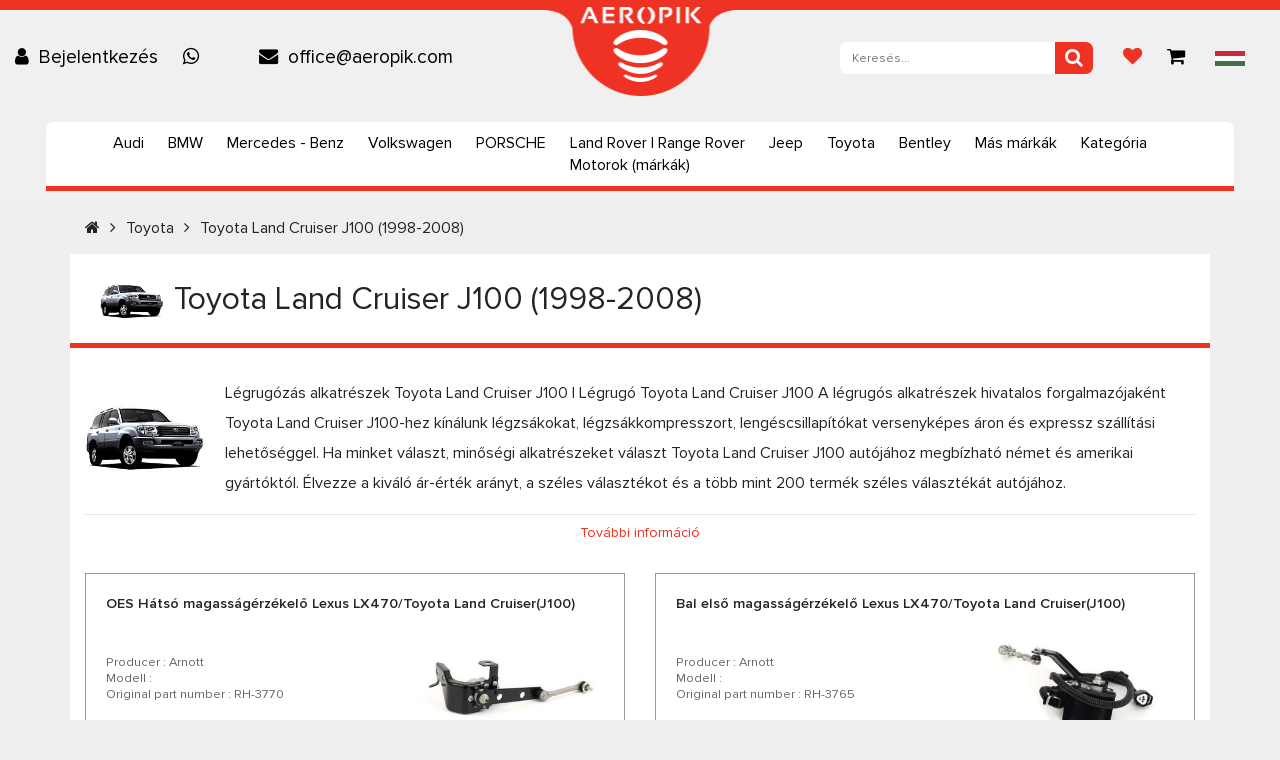

--- FILE ---
content_type: text/html; charset=utf-8
request_url: https://aeropik.hu/model/toyota-land-cruiser-j100
body_size: 8746
content:
<!doctype html>
<html lang="hu">
<head>
	<meta http-equiv="content-type" content="text/html; charset=utf-8" />
	<link rel="shortcut icon" href="https://res.aeropik.com/res/images/favicon.png">
	<title>Légrugózás | AEROPIK - Légrugózás alkatrészek Toyota | Légrugós Toyota | AEROPIK</title>
	<meta name="description" content="AEROPIK | Vásároljon most Légrugózást Toyota -hez online egyszerűen és gyorsan, az eladási áraknál alacsonyabb áron. Hasonlítsa össze és takarítson meg árainkat!" />
	<meta name="language" content="HU">
	<meta name="robots" content="INDEX, FOLLOW" /> 
	<meta name="distribution" content="global" />
	<meta name="revisit-after" content="12 hours" /> 
	<meta name="author" content="Gate.BG" />
	<meta http-equiv="Cache-control" content="Public">
	<meta name="viewport" content="width=device-width, initial-scale=1">
	<meta property="og:title" content="Légrugózás | AEROPIK - Légrugózás alkatrészek Toyota | Légrugós Toyota | AEROPIK" />
	<meta property="og:description" content="AEROPIK | Vásároljon most Légrugózást Toyota -hez online egyszerűen és gyorsan, az eladási áraknál alacsonyabb áron. Hasonlítsa össze és takarítson meg árainkat!" />
	<meta property="og:url" content="https://aeropik.hu/model/toyota-land-cruiser-j100" />
	<meta property="og:type" content="website" />
	<link rel="alternate" hreflang="en" href="https://aeropik.eu/model/toyota-land-cruiser-j100" />
	<link rel="alternate" hreflang="bg" href="https://aeropik.bg/model/toyota-land-cruiser-j100" />
	<link rel="alternate" hreflang="es" href="https://aeropik.es/model/toyota-land-cruiser-j100" />
	<link rel="alternate" hreflang="fr" href="https://aeropik.fr/model/toyota-land-cruiser-j100" />
	<link rel="alternate" hreflang="it" href="https://aeropik.it/model/toyota-land-cruiser-j100" />
	<link rel="alternate" hreflang="ro" href="https://aeropik.ro/model/toyota-land-cruiser-j100" />
	<link rel="alternate" hreflang="el" href="https://aeropik.gr/model/toyota-land-cruiser-j100" />
	<link rel="alternate" hreflang="hu" href="https://aeropik.hu/model/toyota-land-cruiser-j100" />
	<link rel="alternate" hreflang="pl" href="https://aeropik.pl/model/toyota-land-cruiser-j100" />
	<link rel="alternate" hreflang="sl" href="https://aeropik.si/model/toyota-land-cruiser-j100" />
	<link href="https://res.aeropik.com/core/sf.min.css?v=1.59" rel="stylesheet" media="all" />
	<link href="https://res.aeropik.com/icons/mimetype.min.css?v=1.13" media="screen" type="text/css" rel="stylesheet">
	<link href="https://res.aeropik.com/font-awesome/4.7.0/css/font-awesome.min.css" rel="stylesheet" media="screen" />
	<link href="https://res.aeropik.com/bootstrap/4.6.2/bootstrap.min.css" rel="stylesheet" media="screen" />
	<link href="https://res.aeropik.com/fonts/proxima-nova/proxima-nova.min.css" rel="stylesheet" media="screen" />
	<link href="https://res.aeropik.com/res/style.css?v=1.88" media="screen" type="text/css" rel="stylesheet"/>
	<link href="https://res.aeropik.com/res/plugins/slick.min.css" media="screen" type="text/css" rel="stylesheet"/>
	<link href="https://res.aeropik.com/res/plugins/photoswipe.min.css" media="screen" type="text/css" rel="stylesheet"/>
	<link href="https://res.aeropik.com/res/plugins/default-skin/default-skin.min.css" media="screen" type="text/css" rel="stylesheet"/> 
	<script src="https://res.aeropik.com/jQuery/jquery-3.6.3.min.js"></script>
	<script src="https://res.aeropik.com/core/enki.min.js?v=1.25" ></script> 
	<!-- Global site tag (gtag.js) - Google Analytics -->
<script async src="https://www.googletagmanager.com/gtag/js?id=G-EJGGCR39H0"></script>
<script>
  window.dataLayer = window.dataLayer || [];
  function gtag(){dataLayer.push(arguments);}
  gtag('js', new Date());
  gtag('config', 'G-EJGGCR39H0');
  gtag('config', 'AW-1004122923');
</script>
	<!--Start of Zendesk Chat Script-->
<script type="text/javascript">
window.$zopim||(function(d,s){var z=$zopim=function(c){z._.push(c)},$=z.s=
d.createElement(s),e=d.getElementsByTagName(s)[0];z.set=function(o){z.set.
_.push(o)};z._=[];z.set._=[];$.async=!0;$.setAttribute("charset","utf-8");
$.src="https://v2.zopim.com/?zMJAODYYc1wtdMherWzU5Ro3hzIU967y";z.t=+new Date;$.
type="text/javascript";e.parentNode.insertBefore($,e)})(document,"script");
</script>
<!--End of Zendesk Chat Script-->
</head>
<body>

<header class="">
	<div class="container-fluid">
		<div class="row align-items-start">
			<div class="col-12 align-self-center">
				<div class="aerologo">
					<a  href="https://aeropik.hu/"><img src="https://res.aeropik.com/res/images/logo-aero.png" alt="logo" title="AEROPIK"></a>
				</div>
				<div class="topmenu">
					<nav class="navbar navbar-expand-lg nav-topleft p0">
					<ul>
					<li><a href="https://aeropik.hu/login" title="Bejelentkezés"><i class="fa fa-user"></i>&nbsp;&nbsp;<span>Bejelentkezés</span></a></li>
						<li><a aria-label="Chat on WhatsApp" href="https://wa.me/393806537528"><i class="fa fa-whatsapp"></i>&nbsp;&nbsp;</a></li>
						<li></li>
						<li class="d-none d-lg-inline-block"><a  href="mailto:office@aeropik.com"><i class="fa info-link fa-envelope"></i>&nbsp;&nbsp;<span>office@aeropik.com</span></a></li>
					</ul>
					</nav>
					
		<nav class="navbar navbar-expand-lg nav-topright p0">
			<ul>
				<li class="d-none d-sm-inline-block"><i class="fa fa-heart dc" onclick="window.location.href = 'https://aeropik.hu/wishlist'" style="cursor: pointer;"></i></li>
				<li><i class="fa fa-shopping-cart" onclick="window.location.href = 'https://aeropik.hu/cart'" style="cursor: pointer;"></i>&nbsp;&nbsp;</li><li class="dropdown"><img  src="https://res.aeropik.com/icons/flags/HU.svg" alt="HU" style="width:30px;" width="30">
					<ul class="dropdown-menu dropdown-menu-right flags"><li class="dropdown"><a href="https://aeropik.eu/model/toyota-land-cruiser-j100">&nbsp;&nbsp;<img  src="https://res.aeropik.com/icons/flags/EN.svg" alt="EN" style="width:30px;" width="30">&nbsp;&nbsp;english</a></li><li class="dropdown"><a href="https://aeropik.bg/model/toyota-land-cruiser-j100">&nbsp;&nbsp;<img  src="https://res.aeropik.com/icons/flags/BG.svg" alt="BG" style="width:30px;" width="30">&nbsp;&nbsp;български</a></li><li class="dropdown"><a href="https://aeropik.es/model/toyota-land-cruiser-j100">&nbsp;&nbsp;<img  src="https://res.aeropik.com/icons/flags/ES.svg" alt="ES" style="width:30px;" width="30">&nbsp;&nbsp;español</a></li><li class="dropdown"><a href="https://aeropik.fr/model/toyota-land-cruiser-j100">&nbsp;&nbsp;<img  src="https://res.aeropik.com/icons/flags/FR.svg" alt="FR" style="width:30px;" width="30">&nbsp;&nbsp;français</a></li><li class="dropdown"><a href="https://aeropik.it/model/toyota-land-cruiser-j100">&nbsp;&nbsp;<img  src="https://res.aeropik.com/icons/flags/IT.svg" alt="IT" style="width:30px;" width="30">&nbsp;&nbsp;italiano</a></li><li class="dropdown"><a href="https://aeropik.ro/model/toyota-land-cruiser-j100">&nbsp;&nbsp;<img  src="https://res.aeropik.com/icons/flags/RO.svg" alt="RO" style="width:30px;" width="30">&nbsp;&nbsp;românesc</a></li><li class="dropdown"><a href="https://aeropik.gr/model/toyota-land-cruiser-j100">&nbsp;&nbsp;<img  src="https://res.aeropik.com/icons/flags/GR.svg" alt="GR" style="width:30px;" width="30">&nbsp;&nbsp;eλληνικά</a></li><li class="dropdown"><a href="https://aeropik.hu/model/toyota-land-cruiser-j100">&nbsp;&nbsp;<img  src="https://res.aeropik.com/icons/flags/HU.svg" alt="HU" style="width:30px;" width="30">&nbsp;&nbsp;magyar</a></li><li class="dropdown"><a href="https://aeropik.pl/model/toyota-land-cruiser-j100">&nbsp;&nbsp;<img  src="https://res.aeropik.com/icons/flags/PL.svg" alt="PL" style="width:30px;" width="30">&nbsp;&nbsp;polskie</a></li><li class="dropdown"><a href="https://aeropik.si/model/toyota-land-cruiser-j100">&nbsp;&nbsp;<img  src="https://res.aeropik.com/icons/flags/SI.svg" alt="SI" style="width:30px;" width="30">&nbsp;&nbsp;slovenščina</a></li></ul></li>
			</ul>
		</nav>
	<div class="search-box nav-topright mr30 right">
		<form id="mobile_search" class="search-form top_search" method="get" action="https://aeropik.hu/">
			<input type="text" name="q" class="align-top" placeholder="Keresés..." >		
			<button type="submit" class="search_button" name="search" title="Keresés"><i class="fa fa-search"></i></button>
		</form>
	</div>
				</div>
		</div>
	</div>
	<div class="container-fluid menu mt20">
		
	<div class="row justify-content-center mb20">
		<div class="col-auto">
			<div class="search-box right">
				<form id="mobile_search" class="search-form center_search" method="get" action="https://aeropik.hu/">
					<input type="text" name="q" class="align-top" placeholder="Keresés..." >		
					<button type="submit" class="search_button" name="search" title="Keresés"><i class="fa fa-search"></i></button>
				</form>
			</div>
		</div>
	</div>
		<div class="button-block">
		<button class="menu-button navbar-toggler d-md-none" type="button" data-toggle="collapse" data-target="#MainMenu" aria-controls="MainMenu" aria-expanded="false" aria-label="Toggle navigation">Kategória</button>
		</div>
		<nav class=" navbar navbar-expand-md pb0" id="main-menu">
			<div class="main-menu collapse navbar-collapse" id="MainMenu">
				<ul>
				
<li class="dropdown "><a  title="AEROPIK | Vásároljon most Légrugózást Audi -hez online egyszerűen és gyorsan, az eladási áraknál alacsonyabb áron. Hasonlítsa össze és takarítson meg árainkat!" href="https://aeropik.hu/audi">Audi</a><ul class="dropdown-menu">
<li class="dropdown "><a  title="AEROPIK | Vásároljon most Légrugózást Audi A3/S3 V8-hez online egyszerűen és gyorsan, az eladási áraknál alacsonyabb áron. Hasonlítsa össze és takarítson meg árainkat!" href="https://aeropik.hu/model/1295">Audi A3/S3 V8 (2015-2020)</a></li>
<li class="dropdown "><a  title="AEROPIK | Vásároljon most Légrugózást Audi A4 B8-hez online egyszerűen és gyorsan, az eladási áraknál alacsonyabb áron. Hasonlítsa össze és takarítson meg árainkat!" href="https://aeropik.hu/model/1291">Audi A4 B8 - A4 Quattro (2007-2016)</a></li>
<li class="dropdown "><a  href="https://aeropik.hu/model/1293">Audi A5 8T - A5 Quattro (2007-2017)</a></li>
<li class="dropdown "><a  title="AEROPIK | Vásároljon most Légrugózást Audi Allroad A6 C5 4B-hez online egyszerűen és gyorsan, az eladási áraknál alacsonyabb áron. Hasonlítsa össze és takarítson meg árainkat!" href="https://aeropik.hu/model/audi-allroad-a6-c5-4b">Audi Allroad A6 C5 4B (1999-2005)</a></li>
<li class="dropdown "><a  title="AEROPIK| Vásároljon most Légrugózást Audi A6 C6 4F-hez online egyszerűen és gyorsan, az eladási áraknál alacsonyabb áron. Hasonlítsa össze és takarítson meg árainkat!" href="https://aeropik.hu/model/audi-a6-4f">Audi A6 C6 4F (2005-2011)</a></li>
<li class="dropdown "><a  title="AEROPIK| Vásároljon most Légrugózást Audi А6 C7 4G-hez online egyszerűen és gyorsan, az eladási áraknál alacsonyabb áron. Hasonlítsa össze és takarítson meg árainkat!" href="https://aeropik.hu/model/audi-a6-c7-4g-sled-2011">Audi А6 C7 4G > 2011</a></li>
<li class="dropdown "><a  title="AEROPIK| Vásároljon most Légrugózást Audi А6 C8 4K-hez online egyszerűen és gyorsan, az eladási áraknál alacsonyabb áron. Hasonlítsa össze és takarítson meg árainkat!" href="https://aeropik.hu/model/1300">Audi А6 C8 4K > 2018</a></li>
<li class="dropdown "><a  title="AEROPIK| Vásároljon most Légrugózást Audi A7 Sportback 4G-hez online egyszerűen és gyorsan, az eladási áraknál alacsonyabb áron. Hasonlítsa össze és takarítson meg árainkat!" href="https://aeropik.hu/model/audi-a7-sportback-4g">Audi A7 Sportback 4G > 2011</a></li>
<li class="dropdown "><a  title="AEROPIK| Vásároljon most Légrugózást Audi А7 C8 4K-hez online egyszerűen és gyorsan, az eladási áraknál alacsonyabb áron. Hasonlítsa össze és takarítson meg árainkat!" href="https://aeropik.hu/model/1301">Audi А7 C8 4K > 2017</a></li>
<li class="dropdown "><a  title="AEROPIK| Vásároljon most Légrugózást Audi А8 D3 4E-hez online egyszerűen és gyorsan, az eladási áraknál alacsonyabb áron. Hasonlítsa össze és takarítson meg árainkat!" href="https://aeropik.hu/model/audi-a8-d3-4e">Audi А8 D3 4E (2002-2009)</a></li>
<li class="dropdown "><a  title="AEROPIK| Vásároljon most Légrugózást Audi А8 D4 4H-hez online egyszerűen és gyorsan, az eladási áraknál alacsonyabb áron. Hasonlítsa össze és takarítson meg árainkat!" href="https://aeropik.hu/model/audi-a8-d4-4h">Audi А8 D4 4H > 2010</a></li>
<li class="dropdown "><a  title="AEROPIK| Vásároljon most Légrugózást Audi А8 D5 4N-hez online egyszerűen és gyorsan, az eladási áraknál alacsonyabb áron. Hasonlítsa össze és takarítson meg árainkat!" href="https://aeropik.hu/model/1302">Audi А8 D5 4N > 2017</a></li>
<li class="dropdown "><a  title="AEROPIK | Αερανάρτηση Audi Q5 / Q5S online εύκολα και γρήγορα σε τιμές χαμηλότερες από τις τιμές πώλησης. Συγκρίνετε και κάντε οικονομία με τις τιμές μας!" href="https://aeropik.hu/model/audi-q5-q5s">Audi Q5 / Q5S > 2016</a></li>
<li class="dropdown "><a  title="AEROPIK| Vásároljon most Légrugózást  Audi Q7 4L-hez online egyszerűen és gyorsan, az eladási áraknál alacsonyabb áron. Hasonlítsa össze és takarítson meg árainkat!" href="https://aeropik.hu/model/audi-q7-4l">Audi Q7 4L (2005-2015)</a></li>
<li class="dropdown "><a  title="AEROPIK| Vásároljon most Légrugózást  Audi Q7 4M-hez online egyszerűen és gyorsan, az eladási áraknál alacsonyabb áron. Hasonlítsa össze és takarítson meg árainkat!" href="https://aeropik.hu/model/audi-q7-4m">Audi Q7 4M > 2016</a></li>
<li class="dropdown "><a  title="AEROPIK| Vásároljon most Légrugózást  Audi Q8 4M-hez online egyszerűen és gyorsan, az eladási áraknál alacsonyabb áron. Hasonlítsa össze és takarítson meg árainkat!" href="https://aeropik.hu/model/audi-q8-4m">Audi Q8 4M > 2018</a></li>
<li class="dropdown "><a  title="AEROPIK | Vásároljon most Légrugózást Audi TT, TTS (8J)-hez online egyszerűen és gyorsan, az eladási áraknál alacsonyabb áron. Hasonlítsa össze és takarítson meg árainkat!" href="https://aeropik.hu/model/1297">Audi TT, TTS (8J) (2008-2015)</a></li>
<li class="dropdown "><a  title="AEROPIK | Vásároljon most Légrugózást Audi TT, TT RS, TTS (8S) (2016-2021)-hez online egyszerűen és gyorsan, az eladási áraknál alacsonyabb áron. Hasonlítsa össze és takarítson meg árainkat!" href="https://aeropik.hu/model/1296">Audi TT, TT RS, TTS (8S) (2016-2021)</a></li></ul></li>
<li class="dropdown "><a  title="AEROPIK | Vásároljon most Légrugózást BMW -hez online egyszerűen és gyorsan, az eladási áraknál alacsonyabb áron. Hasonlítsa össze és takarítson meg árainkat!" href="https://aeropik.hu/bmw">BMW</a><ul class="dropdown-menu">
<li class="dropdown "><a  title="Aeropik | Vásároljon most Légrugózást BMW 5 Е39 (1995-2003)-hez online egyszerűen és gyorsan, az eladási áraknál alacsonyabb áron. Hasonlítsa össze és takarítson meg árainkat!" href="https://aeropik.hu/model/bmw-5-e39">BMW 5 Е39 (1995-2003)</a></li>
<li class="dropdown "><a  title="Aeropik | Vásároljon most Légrugózást BMW 5 Е61, Е61 LCI (2003-2010)-hez online egyszerűen és gyorsan, az eladási áraknál alacsonyabb áron. Hasonlítsa össze és takarítson meg árainkat!" href="https://aeropik.hu/model/bmw-5-e61-e61lci">BMW 5 Е61, Е61 LCI (2003-2010)</a></li>
<li class="dropdown "><a  title="Aeropik | Vásároljon most Légrugózás alkatrészek BMW 5 GT F07 (2008-2017) hez online egyszerűen és gyorsan, az eladási áraknál alacsonyabb áron. Hasonlítsa össze és takarítson meg árainkat!" href="https://aeropik.hu/model/bmw-5-gt-gran-turismo-f07-5-f11">BMW 5 GT F07 (2008-2017)</a></li>
<li class="dropdown "><a  title="Aeropik | Vásároljon most Légrugózás alkatrészek BMW 5 F11 Touring (2009-2017) hez online egyszerűen és gyorsan, az eladási áraknál alacsonyabb áron. Hasonlítsa össze és takarítson meg árainkat!" href="https://aeropik.hu/model/bmw-5-touring-f11">BMW 5 F11 Touring (2009-2017)</a></li>
<li class="dropdown "><a  title="Aeropik | Vásároljon most Légrugózás alkatrészek BMW 5 G31 Touring (2016-2023) hez online egyszerűen és gyorsan, az eladási áraknál alacsonyabb áron. Hasonlítsa össze és takarítson meg árainkat!" href="https://aeropik.hu/model/1309">BMW 5 G31 Touring (2016-2023)</a></li>
<li class="dropdown "><a  title="Aeropik | Vásároljon most Légrugózást BMW 6 Gran Turismo G32 (2017-2023)-hez online egyszerűen és gyorsan, az eladási áraknál alacsonyabb áron. Hasonlítsa össze és takarítson meg árainkat!" href="https://aeropik.hu/model/1310">BMW 6 Gran Turismo G32 (2017-2023)</a></li>
<li class="dropdown "><a  title="Aeropik | Vásároljon most Légrugózás alkatrészek BMW 7 Е65 (2001-2008) hez online egyszerűen és gyorsan, az eladási áraknál alacsonyabb áron. Hasonlítsa össze és takarítson meg árainkat!" href="https://aeropik.hu/model/bmw-7-e65">BMW 7 Е65 (2001-2008)</a></li>
<li class="dropdown "><a  title="Aeropik | Vásároljon most Légrugózás alkatrészek BMW 7 Е66 (2001-2008) hez online egyszerűen és gyorsan, az eladási áraknál alacsonyabb áron. Hasonlítsa össze és takarítson meg árainkat!" href="https://aeropik.hu/model/bmw-7-e66">BMW 7 Е66 (2001-2008)</a></li>
<li class="dropdown "><a  title="Aeropik | Vásároljon most Légrugózás alkatrészek BMW 7 F01 / F02 / F04 (2008-2015) hez online egyszerűen és gyorsan, az eladási áraknál alacsonyabb áron. Hasonlítsa össze és takarítson meg árainkat!" href="https://aeropik.hu/model/bmw-7-f01-f02-f04">BMW 7 F01 / F02 / F04 (2008-2015)</a></li>
<li class="dropdown "><a  title="Aeropik | Vásároljon most Légrugózás alkatrészek BMW 7 G11, G12 (2015-2019) hez online egyszerűen és gyorsan, az eladási áraknál alacsonyabb áron. Hasonlítsa össze és takarítson meg árainkat!" href="https://aeropik.hu/model/bmw-7-g11-g12">BMW 7 G11, G12 (2015-2019)</a></li>
<li class="dropdown "><a  title="Aeropik | Vásároljon most Légrugózás alkatrészek BMW X5 Е53 (1999-2005) hez online egyszerűen és gyorsan, az eladási áraknál alacsonyabb áron. Hasonlítsa össze és takarítson meg árainkat!" href="https://aeropik.hu/model/bmw-x5-e53">BMW X5 Е53 (1999-2005)</a></li>
<li class="dropdown "><a  title="Aeropik | Vásároljon most Légrugózást BMW X5 Е70 (2006-2013)-hez online egyszerűen és gyorsan, az eladási áraknál alacsonyabb áron. Hasonlítsa össze és takarítson meg árainkat!" href="https://aeropik.hu/model/bmw-x5-e70">BMW X5 Е70 (2006-2013)</a></li>
<li class="dropdown "><a  title="Aeropik | Vásároljon most Légrugózást BMW X5 F15 > 2013-hez online egyszerűen és gyorsan, az eladási áraknál alacsonyabb áron. Hasonlítsa össze és takarítson meg árainkat!" href="https://aeropik.hu/model/bmw-x5-f15">BMW X5 F15 > 2013</a></li>
<li class="dropdown "><a  href="https://aeropik.hu/model/bmw-x5-g05">BMW X5 (G05 / F95) > 2018</a></li>
<li class="dropdown "><a  title="Aeropik | Vásároljon most Légrugózást BMW X6 E71 (2006-2014)-hez online egyszerűen és gyorsan, az eladási áraknál alacsonyabb áron. Hasonlítsa össze és takarítson meg árainkat!" href="https://aeropik.hu/model/bmw-x6">BMW X6 E71 (2006-2014)</a></li>
<li class="dropdown "><a  title="Aeropik | Vásároljon most Légrugózást BMW X6 F16 > 2014-hez online egyszerűen és gyorsan, az eladási áraknál alacsonyabb áron. Hasonlítsa össze és takarítson meg árainkat!" href="https://aeropik.hu/model/bmw-x6-f16">BMW X6 F16 > 2014</a></li>
<li class="dropdown "><a  title="Aeropik | Vásároljon most Légrugózást BMW X6 (G06) online egyszerűen és gyorsan, az eladási áraknál alacsonyabb áron. Hasonlítsa össze és takarítson meg árainkat!" href="https://aeropik.hu/model/bmw-x6-g06">BMW X6 (G06 / F96) > 2019</a></li>
<li class="dropdown "><a  title="Aeropik | Vásároljon most Légrugózást BMW X7 (G07) online egyszerűen és gyorsan, az eladási áraknál alacsonyabb áron. Hasonlítsa össze és takarítson meg árainkat!" href="https://aeropik.hu/model/bmw-x7-g07">X7 (G07) > 2019</a></li></ul></li>
<li class="dropdown "><a  title="AEROPIK | Vásároljon most Légrugózást Mercedes -hez online egyszerűen és gyorsan, az eladási áraknál alacsonyabb áron. Hasonlítsa össze és takarítson meg árainkat!" href="https://aeropik.hu/mercedes">Mercedes - Benz</a><ul class="dropdown-menu">
<li class="dropdown "><a  title="AEROPIK| Vásároljon most Légrugózást Mercedes ML/GL W164-hez online egyszerűen és gyorsan, az eladási áraknál alacsonyabb áron. Hasonlítsa össze és takarítson meg árainkat!" href="https://aeropik.hu/model/mercedes-ml-gl-w164">Mercedes ML/GL W164 (2005-2011)</a></li>
<li class="dropdown "><a  title="AEROPIK | Vásároljon most Légrugózás Mercedes ML 63 AMG-hez online egyszerűen és gyorsan, akciós áraknál alacsonyabb áron. Hasonlítsa össze és takarítson meg árainkat!" href="https://aeropik.hu/model/mercedes-ml-63-amg">Mercedes ML W164 63 AMG (2005-2011)</a></li>
<li class="dropdown "><a  title="AEROPIK | Vásároljon most Légrugózás Mercedes ML/GL W166-hez online egyszerűen és gyorsan, akciós áraknál alacsonyabb áron. Hasonlítsa össze és takarítson meg árainkat!" href="https://aeropik.hu/model/mercedes-ml-gl-w166-ot-2011">Mercedes ML/GL W166 (2011-2015)</a></li>
<li class="dropdown "><a  title="AEROPIK | Légrugózás alkatrészek | Légrugós Mercedes GLE W166 (2015-2018)" href="https://aeropik.hu/model/1327">Mercedes GLE W166 (2015-2018)</a></li>
<li class="dropdown "><a  href="https://aeropik.hu/model/1305">Mercedes GLS X166 (2015-2019)</a></li>
<li class="dropdown "><a  title="AEROPIK | Vásároljon most Légrugózás Mercedes GLE C167 Coupe 2019+ online egyszerűen és gyorsan, akciós áraknál alacsonyabb áron. Hasonlítsa össze és takarítson meg árainkat!" href="https://aeropik.hu/model-mercede-gle-c167-coupe">Mercedes GLE C167 Coupe 2019+</a></li>
<li class="dropdown "><a  title="AEROPIK | Vásároljon most Mercedes GLS X167 2019+ online egyszerűen és gyorsan, akciós áraknál alacsonyabb áron. Hasonlítsa össze és takarítson meg árainkat!" href="https://aeropik.hu/model-mercede-gls-x167">Mercedes GLS X167 2019+</a></li>
<li class="dropdown "><a  title="AEROPIK| Vásároljon most Légrugózást Mercedes GLK X204-hez online egyszerűen és gyorsan, az eladási áraknál alacsonyabb áron. Hasonlítsa össze és takarítson meg árainkat!" href="https://aeropik.hu/model/1292">Mercedes GLK X204 (2008-2015)</a></li>
<li class="dropdown "><a  title="AEROPIK | Vásároljon most Légrugózás Mercedes C W205-hez online egyszerűen és gyorsan, akciós áraknál alacsonyabb áron. Hasonlítsa össze és takarítson meg árainkat!" href="https://aeropik.hu/model/mercedes-c-w205">Mercedes C W205 (2013-2022)</a></li>
<li class="dropdown "><a  title="AEROPIK | Vásároljon most Légrugózás Mercedes E W211 -hez online egyszerűen és gyorsan, akciós áraknál alacsonyabb áron. Hasonlítsa össze és takarítson meg árainkat!" href="https://aeropik.hu/model/mercedes-e-w211">Mercedes E W211 (2002-2009)</a></li>
<li class="dropdown "><a  title="AEROPIK | Vásároljon most Légrugózás Mercedes E W212/S 212-hez online egyszerűen és gyorsan, akciós áraknál alacsonyabb áron. Hasonlítsa össze és takarítson meg árainkat!" href="https://aeropik.hu/model/mercedes-e-w212">Mercedes E W212/S 212 > 2010</a></li>
<li class="dropdown "><a  title="AEROPIK | Vásároljon most Légrugózás Mercedes E W213-hez online egyszerűen és gyorsan, akciós áraknál alacsonyabb áron. Hasonlítsa össze és takarítson meg árainkat!" href="https://aeropik.hu/model/mercedes-e-w213">Mercedes E W213 > 2017</a></li>
<li class="dropdown "><a  title="AEROPIK | Vásároljon most Légrugózás Mercedes E C238-hez online egyszerűen és gyorsan, akciós áraknál alacsonyabb áron. Hasonlítsa össze és takarítson meg árainkat!" href="https://aeropik.hu/model/mercedes-e-c238">Mercedes E C238 Coupe / A238 Cabriolet > 2016</a></li>
<li class="dropdown "><a  title="AEROPIK | Vásároljon most Légrugózás Mercedes CL W216-hez online egyszerűen és gyorsan, akciós áraknál alacsonyabb áron. Hasonlítsa össze és takarítson meg árainkat!" href="https://aeropik.hu/model/mercedes-benz-cl-w216">Mercedes CL W216 (2006-2014)</a></li>
<li class="dropdown "><a  title="AEROPIK | Vásároljon most Légrugózás Mercedes CLS W218-hez online egyszerűen és gyorsan, akciós áraknál alacsonyabb áron. Hasonlítsa össze és takarítson meg árainkat!" href="https://aeropik.hu/model/mercedes-cls-w218">Mercedes CLS W218 > 2011</a></li>
<li class="dropdown "><a  title="AEROPIK | Vásároljon most Légrugózás Mercedes CLS W219-hez online egyszerűen és gyorsan, akciós áraknál alacsonyabb áron. Hasonlítsa össze és takarítson meg árainkat!" href="https://aeropik.hu/model/mercedes-cls-w219">Mercedes CLS W219 (2005-2010)</a></li>
<li class="dropdown "><a  title="AEROPIK | Vásároljon most Mercedes CLS W257-hez online egyszerűen és gyorsan, akciós áraknál alacsonyabb áron. Hasonlítsa össze és takarítson meg árainkat!" href="https://aeropik.hu/model/mercedes-cls-w257">Mercedes CLS W257 > 2018</a></li>
<li class="dropdown "><a  title="AEROPIK | Vásároljon most Légrugózás Mercedes S W220-hez online egyszerűen és gyorsan, akciós áraknál alacsonyabb áron. Hasonlítsa össze és takarítson meg árainkat!" href="https://aeropik.hu/model/mercedes-s-w220">Mercedes S W220 (1998-2005)</a></li>
<li class="dropdown "><a  title="AEROPIK | Vásároljon most Légrugózás Mercedes S W221-hez online egyszerűen és gyorsan, akciós áraknál alacsonyabb áron. Hasonlítsa össze és takarítson meg árainkat!" href="https://aeropik.hu/model/mercedes-benz-s-w221">Mercedes S W221 (2006-2013)</a></li>
<li class="dropdown "><a  title="AEROPIK | Vásároljon most Légrugózás Mercedes S W222-hez online egyszerűen és gyorsan, akciós áraknál alacsonyabb áron. Hasonlítsa össze és takarítson meg árainkat!" href="https://aeropik.hu/model/mercedes-benz-s-w222">Mercedes S W222 > 2013</a></li>
<li class="dropdown "><a  title="Aeropik | Vásároljon most Légrugózást Mercedes SL Class R231 (2013-2019)-hez online egyszerűen és gyorsan, az eladási áraknál alacsonyabb áron. Hasonlítsa össze és takarítson meg árainkat!" href="https://aeropik.hu/model/mercedes-sl-r231">Mercedes SL Class R231 (2013-2019)</a></li>
<li class="dropdown "><a  title="AEROPIK | Vásároljon most Légrugózás Mercedes R W251 -hez online egyszerűen és gyorsan, akciós áraknál alacsonyabb áron. Hasonlítsa össze és takarítson meg árainkat!" href="https://aeropik.hu/model/mercedes-r-w251">Mercedes R W251 (2005-2012)</a></li>
<li class="dropdown "><a  title="AEROPIK | Vásároljon most Mercedes GLC X253-hez online egyszerűen és gyorsan, akciós áraknál alacsonyabb áron. Hasonlítsa össze és takarítson meg árainkat!" href="https://aeropik.hu/model/mercedes-glc-w253">Mercedes GLC X253</a></li>
<li class="dropdown "><a  title="AEROPIK | Vásároljon most Mercedes GLE Coupe W292-hez online egyszerűen és gyorsan, akciós áraknál alacsonyabb áron. Hasonlítsa össze és takarítson meg árainkat!" href="https://aeropik.hu/model/mercedes-gle-coupe-w292-1">Mercedes GLE Coupe W292 >2015</a></li>
<li class="dropdown "><a  title="AEROPIK | Vásároljon most Mercedes EQC N293 (2019-2023)-hez online egyszerűen és gyorsan, akciós áraknál alacsonyabb áron. Hasonlítsa össze és takarítson meg árainkat!" href="https://aeropik.hu/model/mercedes-eqc-n293">Mercedes EQC N293 (2019-2023)</a></li>
<li class="dropdown "><a  title="AEROPIK | Vásároljon most Mercedes Vito W638-hez online egyszerűen és gyorsan, akciós áraknál alacsonyabb áron. Hasonlítsa össze és takarítson meg árainkat!" href="https://aeropik.hu/model/mercedes-vito-w638">Mercedes Vito W638 (1996-2003)</a></li>
<li class="dropdown "><a  title="AEROPIK | Vásároljon most Mercedes Viano W639-hez online egyszerűen és gyorsan, akciós áraknál alacsonyabb áron. Hasonlítsa össze és takarítson meg árainkat!" href="https://aeropik.hu/model/mercedes-viano-w639">Mercedes Viano W639 (2003-2014)</a></li>
<li class="dropdown "><a  title="AEROPIK | Vásároljon most Mercedes Transporter 906-hez online egyszerűen és gyorsan, akciós áraknál alacsonyabb áron. Hasonlítsa össze és takarítson meg árainkat!" href="https://aeropik.hu/model/mercedes-transoporter-906">Mercedes Transporter 906 (2006 - 2018)</a></li>
<li class="dropdown "><a  title="Aeropik | Vásároljon most Légrugózást Maybach-hez online egyszerűen és gyorsan, az eladási áraknál alacsonyabb áron. Hasonlítsa össze és takarítson meg árainkat!" href="https://aeropik.hu/model/maybach">Maybach</a></li></ul></li>
<li class="dropdown "><a  title="AEROPIK | Vásároljon most Légrugózást Volkswagen -hez online egyszerűen és gyorsan, az eladási áraknál alacsonyabb áron. Hasonlítsa össze és takarítson meg árainkat!" href="https://aeropik.hu/vw">Volkswagen</a><ul class="dropdown-menu">
<li class="dropdown "><a  title="Aeropik | Vásároljon most Légrugózást VW Touareg (2002 - 2010)-hez online egyszerűen és gyorsan, az eladási áraknál alacsonyabb áron. Hasonlítsa össze és takarítson meg árainkat!" href="https://aeropik.hu/model/vw-touareg">VW Touareg (2002 - 2010)</a></li>
<li class="dropdown "><a  title="Aeropik | Vásároljon most Légrugózást VW Touareg II 7P5 (2010-2018)-hez online egyszerűen és gyorsan, az eladási áraknál alacsonyabb áron. Hasonlítsa össze és takarítson meg árainkat!" href="https://aeropik.hu/model/vw-toaureg-ii-sled-2010">VW Touareg II 7P5 (2010-2018)</a></li>
<li class="dropdown "><a  title="Aeropik | Vásároljon most Légrugózást VW Touareg III (CR) (2018-2023)-hez online egyszerűen és gyorsan, az eladási áraknál alacsonyabb áron. Hasonlítsa össze és takarítson meg árainkat!" href="https://aeropik.hu/model/vw-toaureg-iii-cr">VW Touareg III (CR) (2018-2023)</a></li>
<li class="dropdown "><a  title="Aeropik | Vásároljon most Légrugózást VW Phaeton (2002-2013)-hez online egyszerűen és gyorsan, az eladási áraknál alacsonyabb áron. Hasonlítsa össze és takarítson meg árainkat!" href="https://aeropik.hu/model/vw-phaeton">VW Phaeton (2002-2013)</a></li></ul></li>
<li class="dropdown "><a  title="AEROPIK | Vásároljon most Légrugózást PORSCHE  -hez online egyszerűen és gyorsan, az eladási áraknál alacsonyabb áron. Hasonlítsa össze és takarítson meg árainkat!" href="https://aeropik.hu/porsche">PORSCHE </a><ul class="dropdown-menu">
<li class="dropdown "><a  title="Aeropik | Vásároljon most Légrugózást Porsche Cayenne 9PA (2002-2010)-hez online egyszerűen és gyorsan, az eladási áraknál alacsonyabb áron. Hasonlítsa össze és takarítson meg árainkat!" href="https://aeropik.hu/model/porsche-cayenne-9-pa">Porsche Cayenne 9PA (2002-2010)</a></li>
<li class="dropdown "><a  title="Aeropik | Vásároljon most Légrugózást Porsche Cayenne 92A > 2010-hez online egyszerűen és gyorsan, az eladási áraknál alacsonyabb áron. Hasonlítsa össze és takarítson meg árainkat!" href="https://aeropik.hu/model/porsche-cayenne-92a-sled-2010">Porsche Cayenne 92A > 2010</a></li>
<li class="dropdown "><a  title="Aeropik | Vásároljon most Légrugózást Porsche Cayenne 9Y > 2017 online egyszerűen és gyorsan, az eladási áraknál alacsonyabb áron. Hasonlítsa össze és takarítson meg árainkat!" href="https://aeropik.hu/model/porsche-cayenne-9y">Porsche Cayenne 9Y > 2017</a></li>
<li class="dropdown "><a  title="Aeropik | Vásároljon most Légrugózást Porsche Panamera 970 (2010-2013)-hez online egyszerűen és gyorsan, az eladási áraknál alacsonyabb áron. Hasonlítsa össze és takarítson meg árainkat!" href="https://aeropik.hu/model/porsche-panamera">Porsche Panamera 970 (2010-2013)</a></li>
<li class="dropdown "><a  title="Aeropik | Vásároljon most Légrugózást Porsche Panamera 970 (2013-2016)-hez online egyszerűen és gyorsan, az eladási áraknál alacsonyabb áron. Hasonlítsa össze és takarítson meg árainkat!" href="https://aeropik.hu/model/1294">Porsche Panamera 970 (2013-2016)</a></li>
<li class="dropdown "><a  title="Aeropik | Vásároljon most Légrugózást Porsche Panamera 971 > 2016-hez online egyszerűen és gyorsan, az eladási áraknál alacsonyabb áron. Hasonlítsa össze és takarítson meg árainkat!" href="https://aeropik.hu/model/porsche-panamera-2016">Porsche Panamera 971 > 2016</a></li>
<li class="dropdown "><a  title="Aeropik | Vásároljon most Légrugózást Porsche Macan > 2014-hez online egyszerűen és gyorsan, az eladási áraknál alacsonyabb áron. Hasonlítsa össze és takarítson meg árainkat!" href="https://aeropik.hu/model/porsche-macan">Porsche Macan > 2014</a></li>
<li class="dropdown "><a  title="Aeropik | Vásároljon most Légrugózást Porsche Taycan online egyszerűen és gyorsan, az eladási áraknál alacsonyabb áron. Hasonlítsa össze és takarítson meg árainkat!" href="https://aeropik.hu/model/porsche-taycan">Porsche Taycan 9J1 > 2019</a></li>
<li class="dropdown "><a  title="Aeropik | Vásároljon most Légrugózást Porsche 911-hez online egyszerűen és gyorsan, az eladási áraknál alacsonyabb áron. Hasonlítsa össze és takarítson meg árainkat!" href="https://aeropik.hu/model/porsche-911">Porsche 911 (991 GT3) 2013-2020</a></li></ul></li>
<li class="dropdown "><a  title="AEROPIK | Vásároljon most Légrugózást Land Rover | Range Rover  -hez online egyszerűen és gyorsan, az eladási áraknál alacsonyabb áron. Hasonlítsa össze és takarítson meg árainkat!" href="https://aeropik.hu/land-range-rover">Land Rover | Range Rover</a><ul class="dropdown-menu">
<li class="dropdown "><a  title="AEROPIK | Vásároljon most Légrugózást Land Rover Discovery 2-hez online egyszerűen és gyorsan, az eladási áraknál alacsonyabb áron. Hasonlítsa össze és takarítson meg árainkat!" href="https://aeropik.hu/model/discovery-2">Land Rover Discovery 2 (1998 - 2004)</a></li>
<li class="dropdown "><a  title="AEROPIK| Vásároljon most Légrugózást Land Rover Discovery 3 / Discovery 4 (L319)-hez online egyszerűen és gyorsan, az eladási áraknál alacsonyabb áron. Hasonlítsa össze és takarítson meg árainkat!" href="https://aeropik.hu/model/land-rover-discovery-3">Land Rover Discovery 3 / Discovery 4 (L319) (2004-2009)</a></li>
<li class="dropdown "><a  title="AEROPIK | Vásároljon most Légrugózást Land Rover Discovery 5-hez online egyszerűen és gyorsan, az eladási áraknál alacsonyabb áron. Hasonlítsa össze és takarítson meg árainkat!" href="https://aeropik.hu/model/land-rover-discovery-5">Land Rover Discovery 5 L462 > 2017</a></li>
<li class="dropdown "><a  href="https://aeropik.hu/model/land-rover-defender-l663">Land Rover Defender L663 2019+</a></li>
<li class="dropdown "><a  title="AEROPIK| Vásároljon most Légrugózást Land Rover Discovery 3-hez online egyszerűen és gyorsan, az eladási áraknál alacsonyabb áron. Hasonlítsa össze és takarítson meg árainkat!" href="https://aeropik.hu/model/range-rover-p38">Range Rover MKII P38 (1995 - 2002)</a></li>
<li class="dropdown "><a  title="AEROPIK | Vásároljon most Range Rover MKIII L322-hez online egyszerűen és gyorsan, akciós áraknál alacsonyabb áron. Hasonlítsa össze és takarítson meg árainkat!" href="https://aeropik.hu/model/range-rover-mk3-l322">Range Rover MKIII L322 (2002-2012)</a></li>
<li class="dropdown "><a  title="AEROPIK | Vásároljon most Range Rover Sport L320-hez online egyszerűen és gyorsan, akciós áraknál alacsonyabb áron. Hasonlítsa össze és takarítson meg árainkat!" href="https://aeropik.hu/model/range-rover-sport-l320">Range Rover Sport L320 (2005-2013)</a></li>
<li class="dropdown "><a  title="AEROPIK | Vásároljon most Range Rover L405-hez online egyszerűen és gyorsan, akciós áraknál alacsonyabb áron. Hasonlítsa össze és takarítson meg árainkat!" href="https://aeropik.hu/model/range-rover-l405">Range Rover L405 > 2013</a></li>
<li class="dropdown "><a  title="AEROPIK | Vásároljon most Range Rover Sport L494-hez online egyszerűen és gyorsan, akciós áraknál alacsonyabb áron. Hasonlítsa össze és takarítson meg árainkat!" href="https://aeropik.hu/model/range-rover-sport-l494">Range Rover Sport L494 > 2013</a></li>
<li class="dropdown "><a  title="AEROPIK| Vásároljon most Légrugózást Range Rover Velar L560 > 2017-hez online egyszerűen és gyorsan, az eladási áraknál alacsonyabb áron. Hasonlítsa össze és takarítson meg árainkat!" href="https://aeropik.hu/model/1288">Range Rover Velar L560 > 2017</a></li>
<li class="dropdown "><a  title="AEROPIK| Vásároljon most Légrugózást Range Rover Evoque L538 online egyszerűen és gyorsan, az eladási áraknál alacsonyabb áron. Hasonlítsa össze és takarítson meg árainkat!" href="https://aeropik.hu/model/1320">Range Rover Evoque L538 (2011-2018)</a></li></ul></li>
<li class="dropdown "><a  title="AEROPIK | Vásároljon most Légrugózást Jeep -hez online egyszerűen és gyorsan, az eladási áraknál alacsonyabb áron. Hasonlítsa össze és takarítson meg árainkat!" href="https://aeropik.hu/jeep">Jeep</a><ul class="dropdown-menu">
<li class="dropdown "><a  title="Aeropik | Vásároljon most Légrugózást JEEP Grand Cherokee WK2 > 2011-hez online egyszerűen és gyorsan, az eladási áraknál alacsonyabb áron. Hasonlítsa össze és takarítson meg árainkat!" href="https://aeropik.hu/model/jeep-grand-cherokee-2010-2015">JEEP Grand Cherokee WK2 > 2011</a></li></ul></li>
<li class="dropdown "><a  title="AEROPIK | Vásároljon most Légrugózást Toyota -hez online egyszerűen és gyorsan, az eladási áraknál alacsonyabb áron. Hasonlítsa össze és takarítson meg árainkat!" href="https://aeropik.hu/toyota">Toyota</a><ul class="dropdown-menu">
<li class="dropdown active"><a  title="AEROPIK | Vásároljon most Légrugózást Toyota Land Cruiser J100-hez online egyszerűen és gyorsan, az eladási áraknál alacsonyabb áron. Hasonlítsa össze és takarítson meg árainkat!" href="https://aeropik.hu/model/toyota-land-cruiser-j100">Toyota Land Cruiser J100 (1998-2008)</a></li>
<li class="dropdown "><a  title="Aeropik | Vásároljon most Légrugózást Toyota Land Cruiser J120 (2002-2009)-hez online egyszerűen és gyorsan, az eladási áraknál alacsonyabb áron. Hasonlítsa össze és takarítson meg árainkat!" href="https://aeropik.hu/model/toyota-land-cruiser-j120-2002-2009">Toyota Land Cruiser J120 (2002-2009)</a></li>
<li class="dropdown "><a  title="Aeropik | Vásároljon most Légrugózást Toyota Land Cruiser J150 (2009-2019)-hez online egyszerűen és gyorsan, az eladási áraknál alacsonyabb áron. Hasonlítsa össze és takarítson meg árainkat!" href="https://aeropik.hu/model/toyota-land-cruiser-j150-2009-2019">Toyota Land Cruiser J150 (2009-2019)</a></li>
<li class="dropdown "><a  title="AEROPIK | Vásároljon most Légrugózást Toyota Land Cruiser J200-hez online egyszerűen és gyorsan, az eladási áraknál alacsonyabb áron. Hasonlítsa össze és takarítson meg árainkat!" href="https://aeropik.hu/model/toyota-land-cruiser-j200">Toyota Land Cruiser J200 > 2008</a></li>
<li class="dropdown "><a  title="AEROPIk | Vásároljon most Légrugózást Toyota Sequoia (XK60)-hez online egyszerűen és gyorsan, az eladási áraknál alacsonyabb áron. Hasonlítsa össze és takarítson meg árainkat!" href="https://aeropik.hu/model/toyota-sequoia-xk60">Toyota Sequoia (XK60)</a></li></ul></li>
<li class="dropdown "><a  title="AEROPIK | Vásároljon most Légrugózást Bentley -hez online egyszerűen és gyorsan, az eladási áraknál alacsonyabb áron. Hasonlítsa össze és takarítson meg árainkat!" href="https://aeropik.hu/bentley">Bentley</a><ul class="dropdown-menu">
<li class="dropdown "><a  title="Aeropik | Vásároljon most Légrugózást Bentley Continental GT (2003-2018)-hez online egyszerűen és gyorsan, az eladási áraknál alacsonyabb áron. Hasonlítsa össze és takarítson meg árainkat!" href="https://aeropik.hu/model/bentley-continental-gt-2003-2018">Bentley Continental GT (2003-2018)</a></li>
<li class="dropdown "><a  title="Aeropik | Vásároljon most Légrugózást Bentley Bentayga 4V1 2016-- -hez online egyszerűen és gyorsan, az eladási áraknál alacsonyabb áron. Hasonlítsa össze és takarítson meg árainkat!" href="https://aeropik.hu/model/1308">Bentley Bentayga 4V1 2016--</a></li></ul></li>
<li class="dropdown "><a  href="https://aeropik.hu/model/1009">Más márkák</a><ul class="dropdown-menu">
<li class="dropdown "><a  title="AEROPIK | Vásároljon most Acura-hez online egyszerűen és gyorsan, akciós áraknál alacsonyabb áron. Hasonlítsa össze és takarítson meg árainkat!" href="https://aeropik.hu/model/1122">Acura</a></li>
<li class="dropdown "><a  title="AEROPIK | Vásároljon most Légrugózást Tesla -hez online egyszerűen és gyorsan, az eladási áraknál alacsonyabb áron. Hasonlítsa össze és takarítson meg árainkat!" href="https://aeropik.hu/model/1125">Tesla</a></li>
<li class="dropdown "><a  title="AEROPIK | Vásároljon most Légrugózást Hummer -hez online egyszerűen és gyorsan, az eladási áraknál alacsonyabb áron. Hasonlítsa össze és takarítson meg árainkat!" href="https://aeropik.hu/model/1131">Hummer</a></li>
<li class="dropdown "><a  title="Aeropik | Vásároljon most Légrugózást Buick-hez online egyszerűen és gyorsan, az eladási áraknál alacsonyabb áron. Hasonlítsa össze és takarítson meg árainkat!" href="https://aeropik.hu/model/1130">Buick</a></li>
<li class="dropdown "><a  title="Aeropik | Vásároljon most Légrugózást Cadillac-hez online egyszerűen és gyorsan, az eladási áraknál alacsonyabb áron. Hasonlítsa össze és takarítson meg árainkat!" href="https://aeropik.hu/model/1139">Cadillac</a></li>
<li class="dropdown "><a  title="AEROPIK | Vásároljon most Chevrolet-hez online egyszerűen és gyorsan, akciós áraknál alacsonyabb áron. Hasonlítsa össze és takarítson meg árainkat!" href="https://aeropik.hu/model/1146">Chevrolet</a></li>
<li class="dropdown "><a  title="Aeropik | Vásároljon most Légrugózást Citroën-hez online egyszerűen és gyorsan, az eladási áraknál alacsonyabb áron. Hasonlítsa össze és takarítson meg árainkat!" href="https://aeropik.hu/model/1142">Citroën</a></li>
<li class="dropdown "><a  title="Aeropik | Vásároljon most Légrugózást Dodge-hez online egyszerűen és gyorsan, az eladási áraknál alacsonyabb áron. Hasonlítsa össze és takarítson meg árainkat!" href="https://aeropik.hu/model/1121">Dodge</a></li>
<li class="dropdown "><a  title="AEROPIK | Vásároljon most Fiat-hez online egyszerűen és gyorsan, akciós áraknál alacsonyabb áron. Hasonlítsa össze és takarítson meg árainkat!" href="https://aeropik.hu/model/1134">Fiat</a></li>
<li class="dropdown "><a  title="AEROPIK | Vásároljon most Ford USA-hez online egyszerűen és gyorsan, akciós áraknál alacsonyabb áron. Hasonlítsa össze és takarítson meg árainkat!" href="https://aeropik.hu/model/1148">Ford USA</a></li>
<li class="dropdown "><a  title="Aeropik | Vásároljon most Légrugózást GMC-hez online egyszerűen és gyorsan, az eladási áraknál alacsonyabb áron. Hasonlítsa össze és takarítson meg árainkat!" href="https://aeropik.hu/model/1128">GMC</a></li>
<li class="dropdown "><a  href="https://aeropik.hu/model/1317">Hyundai</a></li>
<li class="dropdown "><a  title="AEROPIK | Vásároljon most Infiniti-hez online egyszerűen és gyorsan, akciós áraknál alacsonyabb áron. Hasonlítsa össze és takarítson meg árainkat!" href="https://aeropik.hu/model/1124">Infiniti</a></li>
<li class="dropdown "><a  title="AEROPIK | Vásároljon most Légrugózást Iveco-hez online egyszerűen és gyorsan, az eladási áraknál alacsonyabb áron. Hasonlítsa össze és takarítson meg árainkat!" href="https://aeropik.hu/model/1138">Iveco</a></li>
<li class="dropdown "><a  title="AEROPIK | Vásároljon most Jaguar-hez online egyszerűen és gyorsan, akciós áraknál alacsonyabb áron. Hasonlítsa össze és takarítson meg árainkat!" href="https://aeropik.hu/model/1126">Jaguar</a></li>
<li class="dropdown "><a  title="AEROPIK | Vásároljon most Légrugózást Kia -hez online egyszerűen és gyorsan, az eladási áraknál alacsonyabb áron. Hasonlítsa össze és takarítson meg árainkat!" href="https://aeropik.hu/model/1303">Kia</a></li>
<li class="dropdown "><a  title="AEROPIK | Vásároljon most Légrugózást Lexus-hez online egyszerűen és gyorsan, az eladási áraknál alacsonyabb áron. Hasonlítsa össze és takarítson meg árainkat!" href="https://aeropik.hu/model/1143">Lexus</a></li>
<li class="dropdown "><a  title="Aeropik | Vásároljon most Légrugózást Linkoln-hez online egyszerűen és gyorsan, az eladási áraknál alacsonyabb áron. Hasonlítsa össze és takarítson meg árainkat!" href="https://aeropik.hu/model/1149">Linkoln</a></li>
<li class="dropdown "><a  title="AEROPIK | Vásároljon most Légrugózást Lamborghini -hez online egyszerűen és gyorsan, az eladási áraknál alacsonyabb áron. Hasonlítsa össze és takarítson meg árainkat!" href="https://aeropik.hu/model/1311">Lamborghini</a></li>
<li class="dropdown "><a  title="Aeropik | Vásároljon most Légrugózást Maserati Levante > 2016-hez online egyszerűen és gyorsan, az eladási áraknál alacsonyabb áron. Hasonlítsa össze és takarítson meg árainkat!" href="https://aeropik.hu/model/1251">Maserati Levante > 2016</a></li>
<li class="dropdown "><a  title="AEROPIK | Vásároljon most Mercury-hez online egyszerűen és gyorsan, akciós áraknál alacsonyabb áron. Hasonlítsa össze és takarítson meg árainkat!" href="https://aeropik.hu/model/1147">Mercury</a></li>
<li class="dropdown "><a  title="AEROPIK | Vásároljon most Légrugózást Nissan-hez online egyszerűen és gyorsan, az eladási áraknál alacsonyabb áron. Hasonlítsa össze és takarítson meg árainkat!" href="https://aeropik.hu/model/1135">Nissan</a></li>
<li class="dropdown "><a  title="Aeropik | Vásároljon most Légrugózást Opel-hez online egyszerűen és gyorsan, az eladási áraknál alacsonyabb áron. Hasonlítsa össze és takarítson meg árainkat!" href="https://aeropik.hu/model/1136">Opel</a></li>
<li class="dropdown "><a  title="AEROPIK | Vásároljon most Peugeot-hez online egyszerűen és gyorsan, akciós áraknál alacsonyabb áron. Hasonlítsa össze és takarítson meg árainkat!" href="https://aeropik.hu/model/1133">Peugeot</a></li>
<li class="dropdown "><a  title="RAM | Vásároljon most Légrugózást Buick-hez online egyszerűen és gyorsan, az eladási áraknál alacsonyabb áron. Hasonlítsa össze és takarítson meg árainkat!" href="https://aeropik.hu/model/1140">RAM</a></li>
<li class="dropdown "><a  title="AEROPIK | Vásároljon most Légrugózást Renault-hez online egyszerűen és gyorsan, az eladási áraknál alacsonyabb áron. Hasonlítsa össze és takarítson meg árainkat!" href="https://aeropik.hu/model/1137">Renault</a></li>
<li class="dropdown "><a  title="AEROPIK | Vásároljon most Légrugózást SAAB-hez online egyszerűen és gyorsan, az eladási áraknál alacsonyabb áron. Hasonlítsa össze és takarítson meg árainkat!" href="https://aeropik.hu/model/1145">SAAB</a></li>
<li class="dropdown "><a  title="AEROPIK | Vásároljon most Volvo-hez online egyszerűen és gyorsan, akciós áraknál alacsonyabb áron. Hasonlítsa össze és takarítson meg árainkat!" href="https://aeropik.hu/model/1132">Volvo</a></li></ul></li>
				
<li class="dropdown "><a  href="https://aeropik.hu/#">Kategória</a><ul class="dropdown-menu">
<li class="dropdown "><a  title="AEROPIK | Vásároljon most Légrugók online egyszerűen és gyorsan az akciós áraknál alacsonyabb áron. Hasonlítsa össze és takarítson meg árainkat!" href="https://aeropik.hu/air-springs">Legrugok</a></li>
<li class="dropdown "><a  title="AEROPIK | Vásároljon most Légrugó lengéscsillapitó online egyszerűen és gyorsan akciós árakon. Hasonlítsa össze és takarítson meg árainkat!" href="https://aeropik.hu/air-suspension-shock-absorber">Légrugó lengéscsillapitó</a></li>
<li class="dropdown "><a  title="AEROPIK | Vásároljon most Légfüggesztéses kompresszor online egyszerűen és gyorsan az akciós áraknál alacsonyabb áron. Hasonlítsa össze és takarítson meg árainkat!" href="https://aeropik.hu/air-suspension-compressors">Légfüggesztéses kompresszor</a></li>
<li class="dropdown "><a  title="AEROPIK | Vásároljon most Légrugózás alkatrészek online egyszerűen és gyorsan az akciós áraknál alacsonyabb áron. Hasonlítsa össze és takarítson meg árainkat!" href="https://aeropik.hu/air-suspension-components">Légrugózás alkatrészek</a></li>
<li class="dropdown "><a  href="https://aeropik.hu/suspension-replacement-kit">Conversión Kit</a></li>
<li class="dropdown "><a  href="https://aeropik.hu/shock">Lengéscsillapító</a></li>
<li class="dropdown "><a  href="https://aeropik.hu/shock-with-spring">Felfüggesztéses lengéscsillapító rugóval</a></li>
<li class="dropdown "><a  href="https://aeropik.hu/shock-absorbers-in-pairs">Lengéscsillapító készlet</a></li>
<li class="dropdown "><a  href="https://aeropik.hu/air-suspension-motors">Légrugós motorok</a></li>
<li class="dropdown "><a  title="AEROPIK | Vásároljon most Légrugós segédkészlet online egyszerűen és gyorsan az akciós áraknál alacsonyabb áron. Hasonlítsa össze és takarítson meg árainkat!" href="https://aeropik.hu/helper-kit">Légrugós segédkészlet</a></li></ul></li>
				
<li class="dropdown "><a  href="https://aeropik.hu/model/1150">Motorok (márkák)</a><ul class="dropdown-menu">
<li class="dropdown "><a  href="https://aeropik.hu/model/1316">BMW MOTORCYCLES</a></li>
<li class="dropdown "><a  href="https://aeropik.hu/model/1151">YAMAHA MOTORCYCLES</a></li>
<li class="dropdown "><a  href="https://aeropik.hu/model/1152">SUZUKI MOTORCYCLES</a></li>
<li class="dropdown "><a  href="https://aeropik.hu/model/1153">VICTORY MOTORCYCLES</a></li>
<li class="dropdown "><a  href="https://aeropik.hu/model/1154">HONDA MOTORCYCLES</a></li>
<li class="dropdown "><a  href="https://aeropik.hu/model/1155">HARLEY-DAVIDSON MC</a></li>
<li class="dropdown "><a  href="https://aeropik.hu/model/1156">INDIAN MOTORCYCLES</a></li>
<li class="dropdown "><a  href="https://aeropik.hu/model/1254">KAWASAKI MOTORCYCLES</a></li></ul></li>
				</ul>
			</div>
		</nav>
	</div>
</header>
<section class="SF_breadcrumbs">
	<div class="container">
		<ul>
			<li><a  href="https://aeropik.hu/" title="Go to Home Page"><i class="fa fa-home"></i></a></li><li><a  href="https://aeropik.hu/toyota">Toyota</a></li><li><a  href="https://aeropik.hu/model/toyota-land-cruiser-j100">Toyota Land Cruiser J100 (1998-2008)</a></li></ul>
	</div>
</section><section>
	<div class="container bc-white pb40">
		
		<div class="row">
			<div class="col-md-12 title-row">
				<img src="https://aeropik.hu/files/IMG/4-20211221170777108.imgM" class="title-drop" alt="Toyota Land Cruiser J100 (1998-2008)">Toyota Land Cruiser J100 (1998-2008)
			</div>
		</div>
		<div class="row mb30">
			<div class="col-main col-12">
				<div class="category_description">
					<img src="https://aeropik.hu/files/IMG/4-20211221170777108.imgM" onError="this.src='https://res.aeropik.com/res/images/logo3.png" alt="Toyota Land Cruiser J100 (1998-2008)" class="category_image" width="225" height="225">
					Légrugózás alkatrészek Toyota Land Cruiser J100 | Légrugó Toyota Land Cruiser J100
A légrugós alkatrészek hivatalos forgalmazójaként Toyota Land Cruiser J100-hez kínálunk légzsákokat, légzsákkompresszort, lengéscsillapítókat versenyképes áron és expressz szállítási lehetőséggel. Ha minket választ, minőségi alkatrészeket választ Toyota Land Cruiser J100 autójához megbízható német és amerikai gyártóktól. Élvezze a kiváló ár-érték arányt, a széles választékot és a több mint 200 termék széles választékát autójához.
				</div>
				<div class="text-center"><hr style="margin-bottom:0.4rem;"><span id="showtext" class="category_readmore"  onclick="$('.category_description').attr('style','height:auto;');$('#hidetext').show();$('#showtext').hide();" style="cursor: pointer;">További információ</span>
					<span id="hidetext" class="category_readmore none"  onclick="$('.category_description').attr('style','height:120px;');$('#showtext').show();$('#hidetext').hide();" style="cursor: pointer;">Szöveg elrejtése</span></div>
			</div>
		</div>		<div class="row">
			
			<div class="col-md-12">
				<div class="row">
<div class="col-lg-6 col-md-6 col-sm-12 col-12 item">
	<div class="item-wrap p20"  onclick="window.location.href = 'https://aeropik.hu/item/1621'" style="cursor: pointer;">
		<div class="row">
			<div class="col-12">
				<div class="item-title"><a  href="https://aeropik.hu/item/1621">OES Hátsó magasságérzékelő Lexus LX470/Toyota Land Cruiser(J100)</a></div>
			</div>
		</div>
		<div class="row">
			<div class="col-7">
				<div class="item-description mt20">
					<span>Producer : Arnott</span><br>
					<span>Modell : </span><br>
					<span>Original part number : RH-3770</span>
				</div>
				<div class="item-prices">
					<div class="item-stock"><i class="fa fa-check-circle c-success"></i>&nbsp;&nbsp;Elérhető</div>
					<div class="item-price ">390.53 €</div>
					</div>
			</div>
			<div class="col-5">
				<div class="item-image"><a  href="https://aeropik.hu/item/1621">
					<img src="https://aeropik.hu/files/IMG/4-20220314165044921.imgS" alt="OES Rear Ride Height Sensor - 98-08 Lexus LX470, 98-08 Toyota Land Cruiser (J100)"></a>
				</div>
				<div class="text-center mt10"><a  href="https://aeropik.hu/item/1621" class="btn btn-md button" title="OES Rear Ride Height Sensor - 98-08 Lexus LX470, 98-08 Toyota Land Cruiser (J100)"><b>Részletek</b></a></div>
			</div>
		</div>
	</div>
</div>
<div class="col-lg-6 col-md-6 col-sm-12 col-12 item">
	<div class="item-wrap p20"  onclick="window.location.href = 'https://aeropik.hu/item/1616'" style="cursor: pointer;">
		<div class="row">
			<div class="col-12">
				<div class="item-title"><a  href="https://aeropik.hu/item/1616">Bal első magasságérzékelő Lexus LX470/Toyota Land Cruiser(J100)</a></div>
			</div>
		</div>
		<div class="row">
			<div class="col-7">
				<div class="item-description mt20">
					<span>Producer : Arnott</span><br>
					<span>Modell : </span><br>
					<span>Original part number : RH-3765</span>
				</div>
				<div class="item-prices">
					<div class="item-stock"><i class="fa fa-check-circle c-success"></i>&nbsp;&nbsp;Elérhető</div>
					<div class="item-price ">390.53 €</div>
					</div>
			</div>
			<div class="col-5">
				<div class="item-image"><a  href="https://aeropik.hu/item/1616">
					<img src="https://aeropik.hu/files/IMG/4-20220314152699226.imgS" alt="OES Front LT Ride Height Sensor - 98-08 Lexus LX470, 98-08 Toyota Land Cruiser (J100)"></a>
				</div>
				<div class="text-center mt10"><a  href="https://aeropik.hu/item/1616" class="btn btn-md button" title="OES Front LT Ride Height Sensor - 98-08 Lexus LX470, 98-08 Toyota Land Cruiser (J100)"><b>Részletek</b></a></div>
			</div>
		</div>
	</div>
</div>
<div class="col-lg-6 col-md-6 col-sm-12 col-12 item">
	<div class="item-wrap p20"  onclick="window.location.href = 'https://aeropik.hu/item/1615'" style="cursor: pointer;">
		<div class="row">
			<div class="col-12">
				<div class="item-title"><a  href="https://aeropik.hu/item/1615">Jobb első magasságérzékelő Lexus LX470/Toyota Land Cruiser(J100)</a></div>
			</div>
		</div>
		<div class="row">
			<div class="col-7">
				<div class="item-description mt20">
					<span>Producer : Arnott</span><br>
					<span>Modell : </span><br>
					<span>Original part number : RH-3764</span>
				</div>
				<div class="item-prices">
					<div class="item-stock"><i class="fa fa-truck fa-flip-horizontal c-primary"></i>&nbsp;&nbsp;Kérésre</div>
					<div class="item-price ">390.53 €</div>
					</div>
			</div>
			<div class="col-5">
				<div class="item-image"><a  href="https://aeropik.hu/item/1615">
					<img src="https://aeropik.hu/files/IMG/4-20220314161210872.imgS" alt="OES Front RT Ride Height Sensor - 98-08 Lexus LX470, 98-08 Toyota Land Cruiser (J100)"></a>
				</div>
				<div class="text-center mt10"><a  href="https://aeropik.hu/item/1615" class="btn btn-md button" title="OES Front RT Ride Height Sensor - 98-08 Lexus LX470, 98-08 Toyota Land Cruiser (J100)"><b>Részletek</b></a></div>
			</div>
		</div>
	</div>
</div></div>
				<div class="row pl30">
<div class="pagination mt30 mb30">
	<div class="prePager mr10">Oldal 1 / 1</div>
	
</div></div>
			</div>
		</div>
	</div>
</section>

<section>
	<div class="container mt50 mb40">
		<div class="row text-center">
			<div class="col-12"><h3>A legkeresettebb márkák</h3></div>
		</div>
		<div class="row justify-content-center mt30">
			<div class="col-md-2 col-xs-4 col-4">
				<a  href="https://aeropik.hu/mercedes" class="logo" title="Mercedes - Benz"><img src="https://aeropik.hu/files/IMG/4-20211222091766451.imgS" alt="Mercedes - Benz" width="320" height="320"></a>
			</div>
			<div class="col-md-2 col-xs-4 col-4">
				<a  href="https://aeropik.hu/audi" class="logo" title="Audi"><img src="https://aeropik.hu/files/IMG/4-20211222112910944.imgS" alt="Audi" width="320" height="320"></a>
			</div>
			<div class="col-md-2 col-xs-4 col-4">
				<a  href="https://aeropik.hu/bmw" class="logo" title="BMW"><img src="https://aeropik.hu/files/IMG/4-20211222122962677.imgS" alt="BMW" width="320" height="320"></a>
			</div>
			<div class="col-md-2 col-xs-4 col-4">
				<a  href="https://aeropik.hu/vw" class="logo" title="VW"><img src="https://aeropik.hu/files/IMG/4-20211222121995966.imgS" alt="VW" width="320" height="320"></a>
			</div>
			<div class="col-md-2 col-xs-4 col-4">
				<a  href="https://aeropik.hu/porsche" class="logo" title="Porsche"><img src="https://aeropik.hu/files/IMG/4-20211222123267427.imgS" alt="Porsche" width="320" height="320"></a>
			</div>
			<div class="col-md-2 col-xs-4 col-4">
				<a  href="https://aeropik.hu/land-range-rover" class="logo" title="Land | Range Rover"><img src="https://aeropik.hu/files/IMG/4-20211222113462804.imgS" alt="Land | Range Rover" width="320" height="320"></a>
			</div></div>
		</div>
	</div>
</section>
<div id="zoom-images-button"></div>
<footer>
	<div class="bg_foot"><img src="https://res.aeropik.com/res/images/bg_foot.webp" alt="footer_background"></div>
	<div class="container footer-section">
		<div class="row">
			<div class="col-md-3 col-sm-6 col-xs-8">
				<a  href="https://aeropik.hu/" class="logo">
					<img src="https://res.aeropik.com/res/images/logo_mail.png" class="" alt="logo">
				</a>
				<br>
				<div class="">
					<ul class="adress">
						<li></li>
						<li></li>
						<li><a  href="mailto:office@aeropik.com"><i class="fa info-link fa-envelope"></i>&nbsp;&nbsp;<span>office@aeropik.com</span></a></li>
						<li><a  target="_blank" title="Facebook" href="https://www.facebook.com/aeropik.bg/" rel="noreferrer noopener"><i class="fa social-icon fa-facebook ca-facebook"></i>&nbsp;&nbsp;Facebook</a></li>
						<li><a  target="_blank" title="YouTube" href="https://www.youtube.com/channel/UCAuG9QZdiQjnq-MxK61jOMA" rel="noreferrer noopener"><i class="fa social-icon fa-youtube-play ca-youtube"></i>&nbsp;&nbsp;YouTube</a></li>
					</ul>
				</div>
			</div>
			<hr class="clearfix w-100 d-sm-none">
			<div class="col-lg-3 col-md-3 col-sm-6 col-xs-4 pt30">
				<h4>Információ</h4>
				<ul class="footer-menu">
<li><a  href="https://aeropik.hu/about">Rólunk</a></li>
<li><a  href="https://aeropik.hu/blog">Blog</a></li>
<li><a  href="https://aeropik.hu/sale">Promóciók</a></li>
<li><a  href="https://aeropik.hu/sitemap">Oldaltérkép</a></li>
<li><a  href="https://aeropik.hu/contacts">Kapcsolatok</a></li></ul>
			</div>
			<hr class="clearfix w-100 d-md-none">
			<div class="col-lg-4 col-md-4 col-sm-7 col-xs-8 pt30">
				<h4>Vevőszolgálat</h4>
				<ul class="footer-menu">
<li><a  href="https://aeropik.hu/payment">Fizetési módok</a></li>
<li><a  href="https://aeropik.hu/delivery">Megrendelések kézbesítése</a></li>
<li><a  href="https://aeropik.hu/terms">Általános feltételek</a></li>
<li><a  href="https://aeropik.hu/privacy">Adatvédelmi irányelvek</a></li>
<li><a  href="https://aeropik.hu/faq">Gyakori kérdések</a></li>
<li><a  href="https://aeropik.hu/warranty">Garancia</a></li></ul>
			</div>
			<hr class="clearfix w-100 d-sm-none">
			<div class="col-lg-2 col-md-2 col-sm-5 col-xs-4 pt30">
				
			</div>
		</div>
	</div>
	<div class="footer-copyright text-center">Copyright &copy; 2021-2023, v.3.1,&nbsp;&nbsp;&nbsp;<a href="https://aeropik.hu">Part Trading Ltd.</a>,
&nbsp;&nbsp;&nbsp;Web tervezés és programozás :  <a href="https://gate.bg" target="_blank" rel="noopener noreferrer nofollow">Gate.BG</a></div>
</footer>
<script>
$(window).scroll(function(){ 
	if($(this).scrollTop() > 100) { 
		$('.SF_toTop').fadeIn(); 
	} else { 
		$('.SF_toTop').fadeOut(); 
	} 
});
</script>
<a href="#" onclick="return window.scroll(0, 0);" class="SF_toTop toTop" title="to Top" alt="to Top"><i class="fa fa-arrow-up"></i></a>
	<script src="https://res.aeropik.com/bootstrap/4.6.2/bootstrap.bundle.min.js" ></script>
	<script src="https://res.aeropik.com/res/custom.js?v=1.02" type="text/javascript"></script>
	<script src="https://res.aeropik.com/res/plugins/slick.min.js" type="text/javascript"></script>
	<script src="https://res.aeropik.com/res/plugins/photoswipe.min.js" type="text/javascript"></script>
	<script src="https://res.aeropik.com/res/plugins/photoswipe-ui-default.min.js" type="text/javascript"></script>
	<script src="https://res.aeropik.com/res/plugins/photoswipe-core.min.js" type="text/javascript"></script> 
</body>
</html>

--- FILE ---
content_type: text/css
request_url: https://res.aeropik.com/fonts/proxima-nova/proxima-nova.min.css
body_size: 100
content:
@font-face{font-family:ProximaNova;src:url("Proxima-Nova-Regular.woff2");font-display:swap}@font-face{font-family:ProximaNova;src:url("ProximaNova-RegularIt.eot"),url("ProximaNova-RegularIt.ttf") format("truetype"),url("ProximaNova-RegularIt.woff") format("woff");font-weight:400;font-style:italic;font-display:swap}@font-face{font-family:ProximaNova;src:url("Proxima-Nova-Semibold.woff2");font-weight:600;font-display:swap}@font-face{font-family:ProximaNova;src:url("Proxima-Nova-Bold.woff2");font-weight:700;font-display:swap}@font-face{font-family:ProximaNova;src:url("Proxima-Nova-Semibold.woff2");font-weight:700;font-display:swap}html,body{font-family:'ProximaNova';}


--- FILE ---
content_type: text/css
request_url: https://res.aeropik.com/res/style.css?v=1.88
body_size: 4882
content:
/*==============================================================================
//	Проект "Парт Трейдинг / AEROPIK"
// Home URL : https://aeropik.bg/, .com, .eu, & etc.
// Created By : Gate.BG
// Contact Email : support@gate.bg
//==============================================================================
// Описание : Style CSS
// Последна промяна на файла на : 28.02.2024г. / 09:55ч.
// Последна промяна на файла от : Асен Сотиров
//============================================================================*/
/*--| CSS цветове |-----------------------------------------------------------*/
.dc{color: #ee3224 !important;}
.dc2{color: #ff8000 !important;}
.dc_bg{background-color: #ee3224 !important;}
.dc2_bg{background-color: #ff8000 !important;}
/*--| CSS correction |--------------------------------------------------------*/
.ttop{background-color:#ee3224;color:#fff;}
.ttop:hover{background-color:#ade0b3;color:#fff;}
.SF_SideMenu{padding:0px;}
.submit{width:unset !important;margin:auto;padding:.375rem 1.75rem !important;}
.Pager li{display:inline-block;padding: 5px 0px;margin-right:3px;background-color:#f0f2f5;min-width:30px;font-size:1rem;text-align:center;color:#ee3224;font-weight:bold;}
.Pager .active{color:#f0f2f5;background-color:#ee3224;}
.prePager{display: inline-block;padding: 5px 10px;margin-right: 3px;background-color: #f0f2f5;min-width: 30px;font-size: 1rem;text-align: center;color: #ee3224;font-weight: bold;}
.form-control{font-weight:normal;letter-spacing:0.5px;}
.fldCode{float:right;color:#16a086;display:none;}
/*--| Main CSS Style |--------------------------------------------------------*/
html, body{font-size:16px;line-height:1.4;font-family:'ProximaNova';background:#efefef;}
header{background-color:#f0f0f0;color:#000;position:relative;text-align:center;border-top: 10px solid #ee3224;}
a:link, a:visited {text-decoration: none;color: inherit;}
ul {margin:0;padding:0;}
ul li{list-style:none;}
img{width:100%;height:auto;aspect-ratio: attr(width) / attr(height);}
/*iframe{width:100%;height:100%;}*/
table{width:100%;}
thead{text-align:center;border-bottom: 2px solid #ee3224;}
input, textarea, select{}
nav ul li {display:inline-block;position:relative;}
ul li:active, ul li:hover, ul li:focus{font-weight:bold;}
nav ul li ul li{width:100%;}
button:focus, input:focus, textarea:focus{outline:none !important;box-shadow:unset !important;}
input[type="button"], input[type="submit"]{background-color:#ee3224 !important;padding: .375rem 1.75rem;font-size: 1rem;line-height: 1.5;color:#fff;padding: .375rem 1.75rem;border-radius:20px;margin: auto;}
input[type="button"]:hover, input[type="submit"]:hover{background-color:#ee3224 !important;color: #fff;}
label{font-weight: 600;margin-top: 1.2rem;font-family: 'ProximaNova', 'Open Sans';}
label i{font-weight:normal;}
.spacer hr{width: 50%;background-color: #ee3224;height: 1px;position: relative;margin:20px 0px;border: none;}
.button{padding: .375rem 1.75rem;font-size: 1rem;font-weight:bold;line-height: 1.5;text-align: center;vertical-align: middle;border:1px solid transparent;background-color: #ee3224;border-radius:20px;color:#fff !important;}
.error404{background-color:#f0f2f5;padding:50px 20px;}
.block{border:1px solid #e1e1e1;border-radius:8px;background-color:#fbfbfb;padding:20px;}
.title-row{padding:15px 0px 10px 30px;margin-bottom:30px;font-size:2em;font-family:'ProximaNova', 'Open Sans';border-bottom: 5px solid #ee3224;}
.title-drop{height:2em;width:unset;margin-right:10px;}
body h1, body h2, body h3, body h4, body h5, body h6{font-family:'ProximaNova', 'Open Sans';font-weight: 400;}
.fa-placholder{font-family:'ProximaNova', 'FontAwesome';}
[data-title]:hover:after{visibility: visible;}
[data-title]:after {content: attr(data-title);background-color: #fff;color: #000;border: 1px solid #ee3224;font-size: 1.1rem;font-family: 'ProximaNova', 'Open Sans';position: absolute;padding: 10px;visibility: hidden;min-width: 300px;z-index: 999;}
.no_outline{border-width:0px;border:none;outline:none;background-color:#fff;}
/*--| Header Style |----------------------------------------------------------*/
.homepage{background-color:#000;color:#fff;}
.logo{justify-content: center;}
.logo img{width:100%;}
.aerologo{position: absolute;top: -11px;left: 50%;-webkit-transform: translateX(-50%);transform: translateX(-50%);text-align: center;z-index: 2;}
.navbar{font-family:'ProximaNova', 'Open Sans';}
.topmenu{margin: 2rem 0px;}
.nav-topleft{float:left;line-height:30px;font-size:1.2rem;}
.nav-topleft li{margin-right:20px;}
.nav-topright{float:right;line-height:30px;font-size:1.2rem;}
.nav-topright li{margin-right:20px;}
.search-box{background:#fff;border-radius:7px;padding:0px 0px 0px 10px;line-height:30px;font-size:1.2rem;}
.search-form input{width: 200px;outline:0;-webkit-appearance: none;border-width:0px;
border:none;vertical-align:top;height:32px;font-size:12px;}
.search-form input:hover, .top_search input:focus{}
.mobile_search{display:none;}
.mobile_search input {width:70% !important;}
.search_button{border:none;background:#ee3224;color:#fff;border-radius: 0px 7px 7px 0px;padding-left: 10px;padding-right:10px;}
.num{position:absolute;display:block;text-align:center;line-height:18px;top:-7px;right:-3px;background-color:#ee3224;color:#ffffff;width:16px;border-radius:18px;font-size:10px;font-weight:bold;}
.flag{display:inline-block;width: 24px;height: 14px;}
.menu{color:#000;margin-top: 5px;padding-bottom:10px;}
.main-menu{background-color:#fff;border-radius: 7px 7px 0px 0px;border-bottom: 5px solid #ee3224;padding:10px 5px 5px 5px;}
.main-menu ul{margin:auto;margin-bottom:5px;}
.main-menu ul li{display:inline-block;margin-right:20px;}
.main-menu .dropdown-menu li{font-size:16px;display:list-item;font-weight:normal;line-height: 32px;white-space: nowrap;}
.dropdown:hover>.dropdown-menu{display: block;}
.dropdown-menu{margin:0px !important;padding:10px 2px;background-color:#ee3224;color:#fff;text-align:center;}
.main-menu .dropdown-menu{left: 50%;transform: translateX(-50%);}
.dropdown-menu li{margin:0px !important;padding: 5px 10px;}
.dropdown-menu li:active, .dropdown-menu li:hover, .dropdown-menu li:focus{font-weight:bold;background-color:#fff;color:#000;}
.flags{min-width:10rem;text-align:left;left: unset;transform: none;}
.profile{min-width:15rem;text-align:left;}
.button-block{z-index:5;position:relative;}
.menu-button{background: #ffffff;color: #000000;font-size: 1.68rem;font-weight: 700;padding: 0.5rem;border: 3px solid #ee3224;border-radius: 3rem;text-align: center;z-index: 1;width:100%;}
.homepage .menu-button{background: #000;color: #fff;}
.breadcrumbs{margin:15px;}
.breadcrumbs ul li{display:inline-block;font-family:'ProximaNova', 'Open Sans';}
/*--| Body Style |------------------------------------------------------------*/
.side-menu{background-color:#ee3224;color:#fff;line-height:25px;font-size:20px;border-radius:20px;}
.side-menu li{list-style:none;padding:5px 0 5px 25px;border-bottom:1px solid #cc1b0e;transition:0.3s;}
.side-menu li:hover, .side-menu li:focus, .side-menu li:active{background-color:#bf271c;transition:0.3s;}
.side-menu li:first-child, .side-menu li:first-child:hover{border-top-left-radius:20px;border-top-right-radius:20px;}
.side-menu li:first-child, .side-menu li:first-child:hover{border-top-left-radius:20px;border-top-right-radius:20px;}
.side-menu li:last-child, .side-menu li:last-child:hover{border-bottom-left-radius:20px;border-bottom-right-radius:20px;}
.side-menu2{background-color:#ee3224;color:#fff;text-align:center;line-height:25px;font-size:20px;border-radius:20px;}
.side-menu2 li{list-style:none;padding:5px 0;border-bottom:1px solid #cc1b0e;transition:0.3s;}
.side-menu2 li:hover, .side-menu2 li:focus, .side-menu2 li:active{background-color:#bf271c;transition:0.3s;}
.side-menu2 li:first-child, .side-menu2 li:first-child:hover{border-top-left-radius:20px;border-top-right-radius:20px;}
.side-menu2 li:first-child, .side-menu2 li:first-child:hover{border-top-left-radius:20px;border-top-right-radius:20px;}
.side-menu2 li:last-child, .side-menu2 li:last-child:hover{border-bottom-left-radius:20px;border-bottom-right-radius:20px;}
.block-menu{background-color:#c5ece5;padding:20px;line-height:30px;}
.block-menu-internal{border:1px solid #e1e1e1;border-radius:8px;background-color:#fbfbfb;padding:20px;float:right;margin-left:30px;line-height:25px;}
.hp-title{text-align:center;font-weight:bold;margin-bottom:30px;}
.hp-title hr{height: 2px;background-color: #ee3224;}
.intro{font-family:'ProximaNova', 'Open Sans';font-size:1.4rem;}
.home-h1{text-shadow: 2px 2px 2px rgb(150 150 150);font-weight:bold;font-size:3.5rem;}
.card-text{text-align:center;color:#ffffff;height:70px;background-color: #ee3224;padding:10px 0px;font-size:16px;}
.intro-card-lang .card-text{font-size:16px;height:unset;}
.intro-card-lang .card-image{width:100%;background-color:#ffffff;height:120px;line-height:110px;display:inline-block;}
.messages{padding:10px;text-align:center;}
.all-auto-parts{padding: 30px 0px;}
.all-auto-parts h2{text-shadow: 2px 2px 2px rgb(150 150 150);}
/*--| Blog Post Style |-------------------------------------------------------*/
.blog{font-size:14px;}
.blog-news, .blog-news p{line-height:1.3rem;}
.blog .image{width:100%;aspect-ratio: auto 540 / 240; height:auto;overflow:hidden;position: relative;text-align:center;display:flex;align-items:center;justify-content:center;}
.blog .blog-image{-webkit-box-orient: vertical;-webkit-box-direction: normal;-ms-flex-direction: column;flex-direction: column;-webkit-box-flex: 1;-ms-flex-positive: 1;flex-grow: 1;min-width: 0;}
.blog .image img:hover{transform: scale(1.5);}
.blog .date{display:flex;-webkit-box-orient: vertical;-webkit-box-direction: normal;flex-direction: column;-webkit-box-align: center;align-items: center;position: absolute;padding: 5px 10px;pointer-events: none;line-height: 1;font-size: 16px;color: rgba(255, 255, 255, 1);font-weight: 700;background: rgba(130, 186, 134, 1);margin: 7px;z-index:1;}
.blog .date i{font-size: 10px;font-style:normal;}
.blog .title{white-space:nowrap;overflow:hidden;text-overflow:ellipsis;font-family:'ProximaNova', 'Open Sans';font-weight: 700;font-size:20px;color:rgba(58, 71, 84, 1);margin-top:5px;}
.blog .info{color: rgba(230, 230, 230, 1);transform: translateY(-100%);width: 100%;background: rgba(44, 54, 64, 0.5);padding: 7px;padding-left: 12px;font-size:12px;}
.blog-news ul li{list-style:inherit;margin-left:50px;}
.blog-news img{width:unset;}
.MostRead .title{font-size:14px;display: -webkit-box;-webkit-line-clamp: 3;-webkit-box-orient: vertical;overflow: hidden;text-overflow: ellipsis;}
.MostRead .info{font-size:12px;color:#aaaaaa;}
.blog-news .info{font-size:14px;font-weight:bold;font-style:italic;margin-bottom:20px;}
.tag{margin: 0px 5px;font-size:12px;border-radius:14px;padding:5px 10px;letter-spacing:1px;}
.tag:hover{background-color:#ee3224;color:#ffffff;}
/*--| Brand/Model Page Style |------------------------------------------------*/
.model-wrap{border:1px solid #999;margin-bottom: 20px;}
.model-image{height:200px;overflow:hidden;position:relative;}
.model-image img{position: absolute;top: 50%;left: 50%;transform: translateX(-50%) translateY(-50%);max-width: 100%;}
/*--| Category Page Style |---------------------------------------------------*/
.category_image{width:unset;max-height:120px;float:left;margin-right:20px;}
.category_description{overflow:hidden;height:120px;font-family:'ProximaNova', 'Open Sans';line-height: 30px;}
.category_readmore{font-size:14px;color:#ee3224 !important;font-family:'ProximaNova', 'Open Sans';}
.category_block_url h2{color:#ee3224;}
.item{}
.item-wrap{margin-bottom:20px;border:1px solid #999;height:240px;}
.item-image{height:110px;overflow:hidden;position:relative;}
.item-image img{position: absolute;top: 50%;left: 50%;transform: translateX(-50%) translateY(-50%);max-width: 100%;/* max-height: 100%;*/}
.item-title{font-size: 0.9rem;font-weight:bold;overflow:hidden;height:40px;}
.item-description{font-size:0.8rem;line-height:1rem;color:#676767;}
.item-stock{font-size:0.8rem;}
.item-prices{position:absolute;bottom:0;}
.item-price{display:inline-block;color:#000000;font-size:1.5rem;line-height:1.5rem;font-weight:700;position:relative;}
.item-price span{font-weight:normal;font-size:0.8rem;}
.item-price-sale{display:inline-block;text-decoration:line-through;color: #bdbdbd;font-size:1.2rem;}
/*--| Product Gallery CSS Style |---------------------------------------------*/
.product-img-box .product-name h1{margin-bottom: 15px;font-size: 30px;line-height: 2rem;border: 0;text-transform: none;}
.product-img-box .product-image{margin-bottom: 0px;overflow: hidden;display: block;padding: 1px;}
.product-image, .no-touch .product-img-box .product-image:not(.zoom-available):hover{position: relative;display: block;border: none;text-align: center;}
.product-image-gallery .product-gallery-item img{width: 100%;}
.product-image-slider .slick-prev, .product-image-slider .slick-next{z-index:2;width:45px;height:45px;position:absolute;top:50%;border-radius:50%;-moz-border-radius:50%;-webkit-border-radius:50%;border:1px solid #ddd;background:#fff;box-shadow:0px 0px 5px rgba(0,0,0,0.05);opacity:0;visibility:hidden;}
.product-image-slider:hover .slick-prev, .product-image-slider:hover .slick-next{opacity:1;visibility:visible;}
.product-image-slider .slick-prev{left:15px;}
.product-image-slider .slick-next{right:15px;}
.product-image-slider .slick-next::before{margin-left:2px;}
.product-image-slider .slick-prev::before{margin-right: 2px;}
.product-image-slider-thumbnails .slick-prev, .product-image-slider-thumbnails .slick-next{width:25px;height:100%;border:1px solid #eee;border-radius: 0px;}
.product-image-slider-thumbnails .slick-prev{left:0px;}
.product-image-slider-thumbnails .slick-next{right:0px;}
.product-image-slider-thumbnails .image-item{padding-right: 7px;padding-left: 7px;opacity: 0.6;transition: all 0.2s linear 0s;-moz-transition: all 0.2s linear 0s;-o-transition: all 0.2s linear 0s;-webkit-transition: all 0.2s linear 0s;}
.product-image-slider-thumbnails .image-item img{cursor:pointer;width:100%;}
.product-image-slider-thumbnails .image-item:hover, .product-image-slider-thumbnails .item.slick-current{opacity:1;}
.slick-prev-h{font-size: 1.1rem;line-height: .25 !important;text-indent: 0;width: 100%;opacity: 0.7;height: 20px;}
.slick-next-h{font-size: 1.1rem;line-height: .25 !important;text-indent: 0;width: 100%;opacity: 0.7;height: 20px;}
.product-page-image{border: 1px solid #eee;}
.product-page-image, .product-image-gallery, .product-image-slider-thumbnails{position: relative;}
.product-gallery-item{cursor: crosshair;}
.product-image .label-product{position:absolute;top:30px;right:20px;z-index: 2;transform: rotate3d(0, 0, 1, 340deg);}
.product-image .label-product .sale{display:block;background-color:#fff;font-size:1rem;font-weight: bold;text-transform: uppercase;text-align: center;width: 54px;height: 54px;line-height: 54px;border-radius: 50%;color: #000;margin-bottom: 5px;}
.more-views{float:left;margin-right:10px;width:100px;overflow:hidden;}
/*--| Item Page Style |-------------------------------------------------------*/
.product-name h3{font-weight:700;}
.product-stock{font-size:1rem;}
.product-stock i{vertical-align:middle;}
.product-prices{}
.product-price{font-weight:700;}
.product-price .price{font-size:2rem;}
.product-price .old-price{text-decoration: line-through;color:#aaa;}
.product-price .old-price .price{font-size:1.5rem;}
.product-benefits li{line-height:2rem;}
.product-benefits li img{width:unset;}
.fast-order{font-size:24px;}
.fast-order-phone{border:none;border-bottom:1px solid #ee3224;}
.nav-item{font-family:'ProximaNova', 'Open Sans';font-weight:bold;letter-spacing:1px;}
.tab-pane{padding:20px 10px;overflow-y:auto;max-height:500px;}
.avatar{width:50px;float:left;margin-right:20px;}
.commentlist li:hover{font-weight:unset;}
.commentlist .meta{font-family:'ProximaNova', 'Open Sans';}
.commentlist .description{font-size:14px;}
/*--| Cart Page Style |--------------------------------------------------------*/
.cart-total{border: 2px solid #ee3224;padding: 25px;}
.cart-table{border-color:#ee3224;}
.cart-table thead{background-color:#ee3224;color:#ffffff;}
.cart-table th{padding:5px;}
.cart-table td{padding:10px;}
.product-cart-image img{max-width: 160px;}
.product-cart-total{text-align:center;}
.vatverification-form{border:1px solid #ee3224;border-radius: 20px;overflow:hidden;padding-left:10px;}
.vatverification-form button{font-size:1.4rem;}
.requered sup{color:red;font-weight:bold;font-size:0.9rem;}
/*--| FAQ Page Style |--------------------------------------------------------*/
.card{border:unset;}
.card-header{background-color:unset;border:unset;border-bottom:1px solid #ee3224;}
.card button{color:#000;font-weight:bold;text-align:left;}
.card button:hover, .card button:active, .card button:focus{color: #ee3224;text-decoration:none;}
.card button::before{content:'\f105' !important;color:#ee3224;font-family:FontAwesome !important;margin-right:7px;}
/*--| Contact Page Style |----------------------------------------------------*/
.contact-item{font-family:'ProximaNova', 'Open Sans';font-size:14px;margin-bottom:30px}
.contact-item b{font-size:20px;}
/*--| Footer Style |----------------------------------------------------------*/
footer{background-color:#f8f8f8;margin-top:50px;font-family:'ProximaNova', 'Open Sans';position:relative;overflow:hidden;font-weight:bold;}
.bg_foot{background: url(bg_foot.webp);opacity: 0.12;top: 0;left: 0;width:100%;height:100%;overflow:hidden;}
.bg_foot img{width: 100%;max-width: none;position: absolute;height: 100%;object-fit: cover;}
.footer-section{padding:40px 15px;position:relative;}
footer h5{font-weight:bold;letter-spacing:1px;}
.footer-menu li a{line-height:38px;}
.footer-menu li a::before{content:'\f105' !important;color:#ee3224;font-family:FontAwesome !important;margin-right:7px;}
.footer-copyright{font-size:14px;background-color:#f0f2f5;padding:20px;}
.adress li{margin-top: 15px;}
/*--| Mobile Style |----------------------------------------------------------*/
@media only screen and (max-device-width: 769px){
	.aerologo a img {width: 122px;height: auto;}
}
@media (min-width:1152px) and (max-width: 1279px){
	.model-image{height:170px;}
	.item{padding:0px 8px;}
	.item-wrap{margin: 8px 0px;}

}
@media (min-width:1024px) and (max-width: 1151px){
	.home-h1{font-size:3rem;}
	.nav-topleft li a{font-size:1.15rem;}
	.model-image{height:150px;}
	.item{padding:0px 8px;}
	.item-wrap{margin: 8px 0px;}
}
@media only screen and (max-width: 991px){
	.more-views{width: 72px;}
}
@media only screen and (max-width: 991px){
	.more-views{height: 255px;}
}
@media only screen and (max-width: 1199px) {
	.more-views{height: 328px;}
}
@media (min-width:991px) and (max-width: 1023px){
	.home-h1{font-size:2.5rem;}
	.home-h2{font-size:1.8rem;}
	.model-image{height:150px;}
	.item{padding:0px 5px;}
	.item-wrap{margin: 5px 0px;}
}
@media (min-width:881px) and (max-width: 1023px){
	header{border-top: 7px solid #ee3224;}
}
@media (min-width:769px) and (max-width: 880px){
	header{border-top: 5px solid #ee3224;}
}
@media (min-width:768px) and (max-width: 990px){
	.home-h1{font-size:2rem;}
	.home-h2{font-size:1.5rem;}
	.model-image{height:130px;}
	.item{padding:0px 7px;}
	.item-wrap{margin: 7px 0px;}
}
@media (min-width:769px){
	.center_search{display:none;}
}
@media (min-width:768px) and (max-width: 1023px){
	.nav-topleft li a{font-size:1rem;}
	.top_search{display:none;}
}
@media(max-width: 768px){
	.home-h1{font-size:1.5rem;}
	.home-h2{font-size:1rem;}
	.top_search{display:none;}
	.navbar{padding:0px;}
	.menu{margin-top:20px;}
	#MainMenu{margin-top:-30px;}
	.main-menu{padding:0px;padding-top:30px;background:#ee3224;border:none;margin:0px;}
	.main-menu ul li{display:block;padding:10px 25px;border-bottom:1px solid #cc1b0e;color:#fff;margin:0px;}
	footer .logo img{width:70%;}
	.all-auto-parts h2{font-size: 1.7rem;}
	.item{padding:0px 10px;}
	.item-wrap{margin: 10px 0px;}
	.footer-menu li{margin-left:30px;}
}
@media(max-width: 575px){
	.nav-topleft span{display:none;}
	.nav-topleft li, .topleft li a{font-size:2rem;}
	.nav-topleft li{margin-right:10px;}
	.nav-topright{font-size:2rem;}
	.all-auto-parts h2{font-size:1.5rem;}
	.footer-menu li{line-height:1.5;}
}
@media(max-width: 540px){
	.item{padding:0px 8px;}
	.item-wrap{margin: 8px 0px;}
}
@media only screen and (max-width: 479px){
	.more-views{width: 63px;height: 212px;}
}
@media(max-width: 450px){
	.item{padding:0px 5px;}
	.item-wrap{margin: 5px 0px;}
	.card-text{font-size:14px;}
}
/*--| End of Style |----------------------------------------------------------*/


--- FILE ---
content_type: application/javascript; charset=utf-8
request_url: https://res.aeropik.com/res/plugins/photoswipe-core.min.js
body_size: 1482
content:
function load_home(){$("body").append('<div id="product-image-popup-gallery" class="pswp " tabindex="-1" role="dialog" aria-hidden="true"><div class="pswp__bg"></div><div class="pswp__scroll-wrap"><div class="pswp__container"><div class="pswp__item"></div><div class="pswp__item"></div><div class="pswp__item"></div></div><div class="pswp__ui pswp__ui--hidden"><div class="pswp__top-bar"><div class="pswp__counter"></div><button class="pswp__button pswp__button--close" title="Close (Esc)"></button><button class="pswp__button pswp__button--share" title="Share"></button><button class="pswp__button pswp__button--fs" title="Toggle fullscreen"></button><button class="pswp__button pswp__button--zoom" title="Zoom in/out"></button><div class="pswp__preloader"><div class="pswp__preloader__icn"><div class="pswp__preloader__cut"><div class="pswp__preloader__donut"></div></div></div></div></div>\x3c!-- <div class="pswp__loading-indicator"><div class="pswp__loading-indicator__line"></div></div> --\x3e<div class="pswp__share-modal pswp__share-modal--hidden pswp__single-tap"><div class="pswp__share-tooltip">\x3c!-- <a href="http://facebook.com/" class="pswp__share--facebook"></a><a href="https://twitter.com/" class="pswp__share--twitter"></a><a href="https://www.pinterest.com/" class="pswp__share--pinterest"></a><a href="#" download class="pswp__share--download"></a> --\x3e</div></div><button class="pswp__button pswp__button--arrow--left" title="Previous (arrow left)"></button><button class="pswp__button pswp__button--arrow--right" title="Next (arrow right)"></button><div class="pswp__caption"><div class="pswp__caption__center"></div></div></div></div></div>')}$(function(){!function(t){for(var e=function(t){(t=t||window.event).preventDefault?t.preventDefault():t.returnValue=!1;var e=function t(e,i){return e&&(i(e)?e:t(e.parentNode,i))}(t.target||t.srcElement,function(t){return t.tagName&&"DIV"===t.tagName.toUpperCase()});if(e){for(var s,a=e.parentNode,n=e.parentNode.childNodes,o=n.length,r=0,p=0;p<o;p++)if(1===n[p].nodeType){if(n[p]===e){s=r;break}r++}return s>=0&&i(s,a),!1}},i=function(t,e,i,s){var a,n,o=document.querySelectorAll(".pswp")[0];if(n=function(t){for(var e,i,s,a,n=t.childNodes,o=n.length,r=[],p=0;p<o;p++)1===(e=n[p]).nodeType&&(s=(i=e.children[0]).getAttribute("data-size").split("x"),a={src:i.getAttribute("href"),w:parseInt(s[0],10),h:parseInt(s[1],10)},e.children.length>1&&(a.title=e.children[1].innerHTML),i.children.length>0&&(a.msrc=i.children[0].getAttribute("src")),a.el=e,r.push(a));return r}(e),a={galleryUID:e.getAttribute("data-pswp-uid"),getThumbBoundsFn:function(t){var e=n[t].el.getElementsByTagName("img")[0],i=window.pageYOffset||document.documentElement.scrollTop,s=e.getBoundingClientRect();return{x:s.left,y:s.top+i,w:s.width}}},s)if(a.galleryPIDs){for(var r=0;r<n.length;r++)if(n[r].pid==t){a.index=r;break}}else a.index=parseInt(t,10)-1;else a.index=parseInt(t,10);isNaN(a.index)||(i&&(a.showAnimationDuration=0),new PhotoSwipe(o,PhotoSwipeUI_Default,n,a).init())},s=document.querySelectorAll(t),a=0,n=s.length;a<n;a++)s[a].setAttribute("data-pswp-uid",a+1),s[a].onclick=e;var o=function(){var t=window.location.hash.substring(1),e={};if(t.length<5)return e;for(var i=t.split("&"),s=0;s<i.length;s++)if(i[s]){var a=i[s].split("=");a.length<2||(e[a[0]]=a[1])}return e.gid&&(e.gid=parseInt(e.gid,10)),e}();o.pid&&o.gid&&i(o.pid,s[o.gid-1],!0,!0)}(".product-image-gallery");var t,e;document.getElementById("zoom-images-button").onclick=function(){var t=document.querySelectorAll(".pswp")[0],e=$(".product-image-gallery"),i=e.find(".slick-current .product-gallery-item").attr("data-med"),s=e.find(".slick-current .product-gallery-item").attr("data-size").split("x"),a=s[0],n=s[1];items=[{src:i,w:a,h:n}];new PhotoSwipe(t,PhotoSwipeUI_Default,items,{history:!1,focus:!1,showAnimationDuration:0,hideAnimationDuration:0,closeOnScroll:!1}).init()},$(".product-image-gallery .product-gallery-item img").each(function(){t=this.naturalWidth,e=this.naturalHeight,$(this).parent().attr("data-size",t+"x"+e),$(this).parent().attr("data-med-size",t+"x"+e)})}),$(window).on("load",function(){load_home()});
